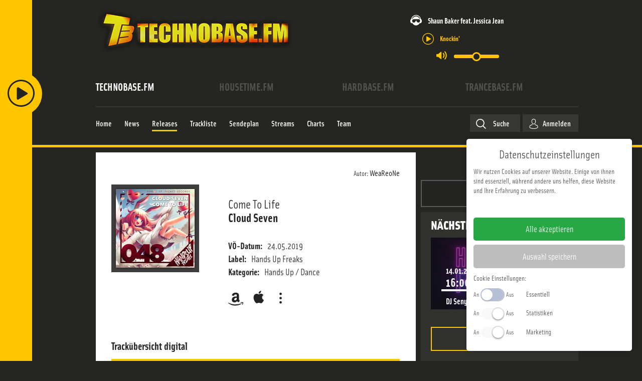

--- FILE ---
content_type: text/html; charset=utf-8
request_url: https://www.technobase.fm/releases/come-to-life-44470
body_size: 22927
content:

<!DOCTYPE html>
<html xmlns="http://www.w3.org/1999/xhtml" xml:lang="de-de"
      lang="de-de" prefix="og: http://ogp.me/ns#">
<head>
    <!-- Facebook Pixel Code -->
    <script>
        !function(f,b,e,v,n,t,s)
        {if(f.fbq)return;n=f.fbq=function(){n.callMethod?
            n.callMethod.apply(n,arguments):n.queue.push(arguments)};
            if(!f._fbq)f._fbq=n;n.push=n;n.loaded=!0;n.version='2.0';
            n.queue=[];t=b.createElement(e);t.async=!0;
            t.src=v;s=b.getElementsByTagName(e)[0];
            s.parentNode.insertBefore(t,s)}(window, document,'script',
            'https://connect.facebook.net/en_US/fbevents.js');
        fbq('init', '3811529062212660');
        fbq('track', 'PageView');
    </script>
    <noscript><img height="1" width="1" style="display:none"
                   src="https://www.facebook.com/tr?id=365199824573702&ev=PageView&noscript=1"
        /></noscript>
    <!-- End Facebook Pixel Code -->
    <!-- Google Analtics -->
    <script>
        (function(i,s,o,g,r,a,m){i['GoogleAnalyticsObject']=r;i[r]=i[r]||function(){
            (i[r].q=i[r].q||[]).push(arguments)},i[r].l=1*new Date();a=s.createElement(o),
            m=s.getElementsByTagName(o)[0];a.async=1;a.src=g;m.parentNode.insertBefore(a,m)
        })(window,document,'script','//www.google-analytics.com/analytics.js','ga');

        ga('create', 'UA-436690-24', 'auto');
        ga('send', 'pageview');
    </script>
    <!-- End Google Analytics -->
            <link rel="apple-touch-icon" sizes="180x180" href="/media/icons/tb/apple-touch-icon.png">
        <link rel="icon" type="image/png" sizes="32x32" href="/media/icons/tb/favicon-32x32.png">
        <link rel="icon" type="image/png" sizes="16x16" href="/media/icons/tb/favicon-16x16.png">
        <link rel="manifest" href="/media/icons/tb/site.webmanifest">
        <link rel="mask-icon" href="/media/icons/tb/safari-pinned-tab.svg" color="#5bbad5">
        <link rel="shortcut icon" href="/media/icons/tb/favicon.ico">
        <meta name="msapplication-TileColor" content="#da532c">
        <meta name="theme-color" content="#ffffff">
        <meta charset="utf-8" />
	<base href="https://www.technobase.fm/releases/come-to-life-44470" />
	<meta name="viewport" content="width=device-width, initial-scale=1" />
	<meta name="theme-color" content="#ffc600" />
	<title>Come To Life - TechnoBase.FM - We aRe oNe</title>
	<link href="/releases/come-to-life-44470" rel="canonical" />
	<link href="/templates/main/css/normalize.min.css?2025-07-02" rel="stylesheet" />
	<link href="/templates/main/css/zurb/foundation.css?2025-07-02" rel="stylesheet" />
	<link href="https://use.typekit.net/ddd8bfs.css?2025-07-02" rel="stylesheet" />
	<link href="/media/zcm/magnific-popup/css/magnific-popup.css?2025-07-02" rel="stylesheet" />
	<link href="/media/zwetschke/slick/css/slick.css?2025-07-02" rel="stylesheet" />
	<link href="/media/zwetschke/css/jquery.datetimepicker.min.css?2025-07-02" rel="stylesheet" />
	<link href="/media/zwetschke/css/dropzone.css?2025-07-02" rel="stylesheet" />
	<link href="/media/zwetschke/jquery-ui/css/jquery-ui.theme.css?2025-07-02" rel="stylesheet" />
	<link href="/media/com_finder/css/finder.css?2025-07-02" rel="stylesheet" />
	<link href="/templates/main/css/template.css?2025-07-02" rel="stylesheet" />
	<link href="/templates/main/css/media.css?2025-07-02" rel="stylesheet" />
	<script type="application/json" class="joomla-script-options new">{"csrf.token":"0a420b664ca10e5441b413df08d27724","system.paths":{"root":"","base":""},"system.keepalive":{"interval":3600000,"uri":"\/component\/ajax\/?format=json"},"streamplayer":{"stations":{"technobase.fm":{"name":"technobase.fm","streamUrl":"https:\/\/listen.technobase.fm\/tunein-mp3","default":true},"housetime.fm":{"name":"housetime.fm","streamUrl":"https:\/\/listen.housetime.fm\/tunein-mp3"},"hardbase.fm":{"name":"hardbase.fm","streamUrl":"https:\/\/listen.hardbase.fm\/tunein-mp3"},"trancebase.fm":{"name":"trancebase.fm","streamUrl":"https:\/\/listen.trancebase.fm\/tunein-mp3"}}}}</script>
	<script src="/media/zwetschke/requirejs/js/require.min.js" defer></script>
	<script src="/media/plg_zhtmloptimize/assets/js/require-config-2d1eb19321711b24bd72d2989e773c43.js" defer></script>
	<script>


  var _tbSetup = function(){
        window.tb = window.tb || {};
        window.tb.domain = {"active":{"domain":"www.technobase.fm","schema":"technobase.fm","color":"#ffc600","short":"tb","audimarkstationid":"TechnoBase.FM","logo":"<svg xmlns=\"http:\/\/www.w3.org\/2000\/svg\" viewBox=\"0 0 505.5 66.16\"><path fill=\"#fff\" fill-rule=\"evenodd\" d=\"M36 1.7v12.6h-9.8l.1 50.6H9.8V14.3H0V1.7h36M39.7 1.6h27.4l.1 12.7h-11v12h10.3v12H56.2v13.9h12.1v12.7H39.8l-.1-63.3M111.4 29.1H94.9c0-4.8.1-9.6 0-14.4-.2-.8 0-2.8-1.4-3.5a4.09 4.09 0 0 0-2.5-.1 2.37 2.37 0 0 0-1.7 2.1 33.21 33.21 0 0 0-.3 5.5c0 10.9-.1 21.8.1 32.7a6.56 6.56 0 0 0 .6 2.9c.8 1.3 2 1.3 3.3 1a2 2 0 0 0 1.4-1.3 5.26 5.26 0 0 0 .4-1.8c.3-4.2.1-8.5.2-12.7h16.4a79.36 79.36 0 0 1-.4 11.9q-.3 1.5-.6 2.7c-.2.8-.4 1.4-.6 2.1a12.58 12.58 0 0 1-2.5 4.1 19.09 19.09 0 0 1-8.7 5.1 29.54 29.54 0 0 1-12.9.1 8.71 8.71 0 0 1-1.9-.5 19.92 19.92 0 0 1-2.3-.8c-.4-.2-.9-.5-1.4-.7-.7-.5-1.4-.9-2-1.4a9.87 9.87 0 0 1-1.8-1.8 15.44 15.44 0 0 1-1.4-2.2c-.3-.6-.5-1.2-.8-1.9a33.66 33.66 0 0 1-.9-3.7 67.65 67.65 0 0 1-.7-10.1c.1-8.3-.1-16.6.1-24.9.2-2.5.4-5.3 1.5-7.5a14.14 14.14 0 0 1 4.4-5.7 16 16 0 0 1 5.3-2.8A23.87 23.87 0 0 1 92.1.3c4.4.1 8.9.5 13.9 4.3a11.06 11.06 0 0 1 2.5 2.9 12.6 12.6 0 0 1 1.3 2.6c.3.9.7 2.1 1 3.4.9 5.2.5 10.4.6 15.6M155.1 1.5v63.3h-16.4V38.2h-5l.1 26.6h-16.5V1.6l16.4-.1v22.7h5l-.1-22.7h16.5M198.4 1.5l.1 63.2H184L175.5 36v28.7h-13.8V1.5h13.7l9.3 28.5-.1-28.5h13.8M226.1 17.7a18.9 18.9 0 0 0-.5-5.7 1.69 1.69 0 0 0-1.5-1.1 2.35 2.35 0 0 0-2.5 1.1 11.24 11.24 0 0 0-.6 4c0 11.7-.1 23.4.1 35a10.19 10.19 0 0 0 .5 3.3 2.07 2.07 0 0 0 1.4 1 2.3 2.3 0 0 0 2.5-1c.5-.8.5-2.4.6-3.6.2-11 0-22 0-33m16.5 20.7a125.47 125.47 0 0 1-.5 13.7 11.54 11.54 0 0 1-.6 2.8 15.53 15.53 0 0 1-9.5 9.8c-.6.2-1.1.3-2 .6a30.35 30.35 0 0 1-6.3.7 18.29 18.29 0 0 1-3.3-.2 20.77 20.77 0 0 1-3-.5 21.62 21.62 0 0 1-3.6-1.2 17.48 17.48 0 0 1-4.6-3.2c-5.3-5.6-4.2-11.5-4.6-17.3 0-9.8-.4-19.7.4-29.6.2-1 .4-2 .6-2.8a16.6 16.6 0 0 1 4.8-7.1 16.22 16.22 0 0 1 4.8-2.6c.6-.2 1.1-.4 1.9-.6a24.89 24.89 0 0 1 6.4-.8c1.1 0 2.2.1 3.3.2a23.42 23.42 0 0 1 3 .5 20.29 20.29 0 0 1 3.5 1.2 14.68 14.68 0 0 1 4.6 3.3c5.3 5.5 4.3 11.4 4.7 17.2zM265.2 53.8a2.85 2.85 0 0 0 1.3 0 6.62 6.62 0 0 0 2.6-.7 3.75 3.75 0 0 0 1.4-3.1 88.27 88.27 0 0 0-.1-11.5 2.94 2.94 0 0 0-2.2-2.1 9 9 0 0 0-3-.3v17.7m0-27.5c1.2-.1 2.7.2 4-.6.8-.5.8-1.1 1-1.6a3.71 3.71 0 0 1 .2-.9 7.17 7.17 0 0 1 .1-1.3 23.55 23.55 0 0 1 .1-2.5c0-.9-.1-1.8-.1-2.4a7.45 7.45 0 0 0-.2-1.8 3.86 3.86 0 0 0-.9-2.1c-1.2-.9-1.7-.7-3-.9h-1.2zM248.7 1.4h19.1a45.5 45.5 0 0 1 5.2.4 17.24 17.24 0 0 1 4.2 1 11.27 11.27 0 0 1 5.6 3.9 13.08 13.08 0 0 1 2 3.9 9.83 9.83 0 0 1 .5 2.2c.1.4.2.9.3 1.4.1 1.2.2 2.6.2 4v2.3a12.48 12.48 0 0 1-.4 3.5 6.91 6.91 0 0 1-2.3 4.1 12.34 12.34 0 0 1-5.9 2.4 10.89 10.89 0 0 1 3.1.8 10.34 10.34 0 0 1 2.1 1.1 7.23 7.23 0 0 1 2.6 2.4c1.6 2.3 1.9 5.3 2 7.8 0 4.5.4 9-.5 13.6a11.66 11.66 0 0 1-1.1 3.3 7 7 0 0 1-2.9 3.2 6.42 6.42 0 0 1-2 .8 14.44 14.44 0 0 1-3.1.7 61.69 61.69 0 0 1-9.6.4l-19 .1zM312.6 42c-1-8.9-1.8-17.7-2.5-26.6-1.2 8.9-2.4 17.7-3.1 26.6h5.6m8.7-40.7l9.5 63.3H314l-.9-11.4h-5.9l-1 11.4h-17l8.3-63.2zM368.4 20.4h-15.3c-.1-2.5.2-5.1-.2-7.7-.1-1-1.2-2.1-2-2a2.87 2.87 0 0 0-2.7 1.3 4.87 4.87 0 0 0-.4 1.1 11.67 11.67 0 0 0-.2 3.8 7.84 7.84 0 0 0 .8 3.5c1.3 2 3.8 3.1 5.6 4.4 3.8 2.4 7.4 4.4 11.2 8a14.06 14.06 0 0 1 3.6 6.3c.2 1 .4 2.2.6 3.4a59.79 59.79 0 0 1 .4 7.7c-.3 3.8-.1 7.4-4.4 11.4a7.76 7.76 0 0 1-2.4 1.6 6.76 6.76 0 0 1-1.5.8c-.8.3-1.8.7-2.9 1a28.41 28.41 0 0 1-7.2.9 30.27 30.27 0 0 1-6.9-.9 28.32 28.32 0 0 1-2.7-.9 13.76 13.76 0 0 1-1.7-.8 15.73 15.73 0 0 1-1.9-1.2 11.14 11.14 0 0 1-3.5-4.1 22.81 22.81 0 0 1-2-8.9v-7.2H348c0 3.4-.1 6.8.1 10.3.1.7.4 2.5 1.6 2.8a3.29 3.29 0 0 0 3.5-.9 6.12 6.12 0 0 0 .9-3.5 13.72 13.72 0 0 0 0-2.9c-.1-.7-.2-1.3-.3-1.9a6.64 6.64 0 0 0-.9-2.7c-1.6-2.1-3.8-3.1-5.8-4.6-3.6-2.6-7.4-4.6-11-8.1a15 15 0 0 1-3.6-8.2 34.43 34.43 0 0 1-.3-6.6c.3-3.9.1-7.6 4.5-11.7a11.14 11.14 0 0 1 2.4-1.6c.4-.2.8-.4 1.5-.7a28.32 28.32 0 0 1 2.7-.9 30.46 30.46 0 0 1 6.9-.7 28.42 28.42 0 0 1 6.6.7c1 .2 1.9.5 2.6.7a19.5 19.5 0 0 1 2.8 1.2 10.87 10.87 0 0 1 4.7 5 17.2 17.2 0 0 1 .9 2.5c.8 3.4.5 6.9.6 10.3M374.9 1.3l27.4-.1v12.7h-11v12h10.3v12h-10.2v13.9h12l.1 12.7h-28.6V1.3\"\/><path fill=\"#fff\" d=\"M406.3 51.6h11.9v12.9h-11.9z\"\/><path fill=\"#fff\" fill-rule=\"evenodd\" d=\"M422.9 1.2h27.8v12.6h-11.4l.1 12h10.1v12.1h-10.1v26.5l-16.4.1-.1-63.3M505.5 1.1v63.3h-14.3l-.1-42.7-5.7 42.7h-10.2l-6.1-41.7.1 41.7h-14.4l-.1-63.2H476c1.6 9.8 2.8 19.6 4.3 29.5l3.8-29.6h21.4\"\/><\/svg>","station":{},"stationId":5,"urlFacebook":"https:\/\/de-de.facebook.com\/TechnoBaseFM\/","urlInstagram":"https:\/\/www.instagram.com\/technobase.fm\/","urlTwitter":"","domaintitle":"TechnoBase.FM - We aRe oNe","facebookPixelID":"3811529062212660","googleAnalytics":"UA-436690-24","bodyClass":"technobase-fm"}};
        window.tb.dsa = {"technobase.fm":{"domain":"www.technobase.fm","schema":"technobase.fm","color":"#ffc600","short":"tb","audimarkstationid":"TechnoBase.FM","logo":"<svg xmlns=\"http:\/\/www.w3.org\/2000\/svg\" viewBox=\"0 0 505.5 66.16\"><path fill=\"#fff\" fill-rule=\"evenodd\" d=\"M36 1.7v12.6h-9.8l.1 50.6H9.8V14.3H0V1.7h36M39.7 1.6h27.4l.1 12.7h-11v12h10.3v12H56.2v13.9h12.1v12.7H39.8l-.1-63.3M111.4 29.1H94.9c0-4.8.1-9.6 0-14.4-.2-.8 0-2.8-1.4-3.5a4.09 4.09 0 0 0-2.5-.1 2.37 2.37 0 0 0-1.7 2.1 33.21 33.21 0 0 0-.3 5.5c0 10.9-.1 21.8.1 32.7a6.56 6.56 0 0 0 .6 2.9c.8 1.3 2 1.3 3.3 1a2 2 0 0 0 1.4-1.3 5.26 5.26 0 0 0 .4-1.8c.3-4.2.1-8.5.2-12.7h16.4a79.36 79.36 0 0 1-.4 11.9q-.3 1.5-.6 2.7c-.2.8-.4 1.4-.6 2.1a12.58 12.58 0 0 1-2.5 4.1 19.09 19.09 0 0 1-8.7 5.1 29.54 29.54 0 0 1-12.9.1 8.71 8.71 0 0 1-1.9-.5 19.92 19.92 0 0 1-2.3-.8c-.4-.2-.9-.5-1.4-.7-.7-.5-1.4-.9-2-1.4a9.87 9.87 0 0 1-1.8-1.8 15.44 15.44 0 0 1-1.4-2.2c-.3-.6-.5-1.2-.8-1.9a33.66 33.66 0 0 1-.9-3.7 67.65 67.65 0 0 1-.7-10.1c.1-8.3-.1-16.6.1-24.9.2-2.5.4-5.3 1.5-7.5a14.14 14.14 0 0 1 4.4-5.7 16 16 0 0 1 5.3-2.8A23.87 23.87 0 0 1 92.1.3c4.4.1 8.9.5 13.9 4.3a11.06 11.06 0 0 1 2.5 2.9 12.6 12.6 0 0 1 1.3 2.6c.3.9.7 2.1 1 3.4.9 5.2.5 10.4.6 15.6M155.1 1.5v63.3h-16.4V38.2h-5l.1 26.6h-16.5V1.6l16.4-.1v22.7h5l-.1-22.7h16.5M198.4 1.5l.1 63.2H184L175.5 36v28.7h-13.8V1.5h13.7l9.3 28.5-.1-28.5h13.8M226.1 17.7a18.9 18.9 0 0 0-.5-5.7 1.69 1.69 0 0 0-1.5-1.1 2.35 2.35 0 0 0-2.5 1.1 11.24 11.24 0 0 0-.6 4c0 11.7-.1 23.4.1 35a10.19 10.19 0 0 0 .5 3.3 2.07 2.07 0 0 0 1.4 1 2.3 2.3 0 0 0 2.5-1c.5-.8.5-2.4.6-3.6.2-11 0-22 0-33m16.5 20.7a125.47 125.47 0 0 1-.5 13.7 11.54 11.54 0 0 1-.6 2.8 15.53 15.53 0 0 1-9.5 9.8c-.6.2-1.1.3-2 .6a30.35 30.35 0 0 1-6.3.7 18.29 18.29 0 0 1-3.3-.2 20.77 20.77 0 0 1-3-.5 21.62 21.62 0 0 1-3.6-1.2 17.48 17.48 0 0 1-4.6-3.2c-5.3-5.6-4.2-11.5-4.6-17.3 0-9.8-.4-19.7.4-29.6.2-1 .4-2 .6-2.8a16.6 16.6 0 0 1 4.8-7.1 16.22 16.22 0 0 1 4.8-2.6c.6-.2 1.1-.4 1.9-.6a24.89 24.89 0 0 1 6.4-.8c1.1 0 2.2.1 3.3.2a23.42 23.42 0 0 1 3 .5 20.29 20.29 0 0 1 3.5 1.2 14.68 14.68 0 0 1 4.6 3.3c5.3 5.5 4.3 11.4 4.7 17.2zM265.2 53.8a2.85 2.85 0 0 0 1.3 0 6.62 6.62 0 0 0 2.6-.7 3.75 3.75 0 0 0 1.4-3.1 88.27 88.27 0 0 0-.1-11.5 2.94 2.94 0 0 0-2.2-2.1 9 9 0 0 0-3-.3v17.7m0-27.5c1.2-.1 2.7.2 4-.6.8-.5.8-1.1 1-1.6a3.71 3.71 0 0 1 .2-.9 7.17 7.17 0 0 1 .1-1.3 23.55 23.55 0 0 1 .1-2.5c0-.9-.1-1.8-.1-2.4a7.45 7.45 0 0 0-.2-1.8 3.86 3.86 0 0 0-.9-2.1c-1.2-.9-1.7-.7-3-.9h-1.2zM248.7 1.4h19.1a45.5 45.5 0 0 1 5.2.4 17.24 17.24 0 0 1 4.2 1 11.27 11.27 0 0 1 5.6 3.9 13.08 13.08 0 0 1 2 3.9 9.83 9.83 0 0 1 .5 2.2c.1.4.2.9.3 1.4.1 1.2.2 2.6.2 4v2.3a12.48 12.48 0 0 1-.4 3.5 6.91 6.91 0 0 1-2.3 4.1 12.34 12.34 0 0 1-5.9 2.4 10.89 10.89 0 0 1 3.1.8 10.34 10.34 0 0 1 2.1 1.1 7.23 7.23 0 0 1 2.6 2.4c1.6 2.3 1.9 5.3 2 7.8 0 4.5.4 9-.5 13.6a11.66 11.66 0 0 1-1.1 3.3 7 7 0 0 1-2.9 3.2 6.42 6.42 0 0 1-2 .8 14.44 14.44 0 0 1-3.1.7 61.69 61.69 0 0 1-9.6.4l-19 .1zM312.6 42c-1-8.9-1.8-17.7-2.5-26.6-1.2 8.9-2.4 17.7-3.1 26.6h5.6m8.7-40.7l9.5 63.3H314l-.9-11.4h-5.9l-1 11.4h-17l8.3-63.2zM368.4 20.4h-15.3c-.1-2.5.2-5.1-.2-7.7-.1-1-1.2-2.1-2-2a2.87 2.87 0 0 0-2.7 1.3 4.87 4.87 0 0 0-.4 1.1 11.67 11.67 0 0 0-.2 3.8 7.84 7.84 0 0 0 .8 3.5c1.3 2 3.8 3.1 5.6 4.4 3.8 2.4 7.4 4.4 11.2 8a14.06 14.06 0 0 1 3.6 6.3c.2 1 .4 2.2.6 3.4a59.79 59.79 0 0 1 .4 7.7c-.3 3.8-.1 7.4-4.4 11.4a7.76 7.76 0 0 1-2.4 1.6 6.76 6.76 0 0 1-1.5.8c-.8.3-1.8.7-2.9 1a28.41 28.41 0 0 1-7.2.9 30.27 30.27 0 0 1-6.9-.9 28.32 28.32 0 0 1-2.7-.9 13.76 13.76 0 0 1-1.7-.8 15.73 15.73 0 0 1-1.9-1.2 11.14 11.14 0 0 1-3.5-4.1 22.81 22.81 0 0 1-2-8.9v-7.2H348c0 3.4-.1 6.8.1 10.3.1.7.4 2.5 1.6 2.8a3.29 3.29 0 0 0 3.5-.9 6.12 6.12 0 0 0 .9-3.5 13.72 13.72 0 0 0 0-2.9c-.1-.7-.2-1.3-.3-1.9a6.64 6.64 0 0 0-.9-2.7c-1.6-2.1-3.8-3.1-5.8-4.6-3.6-2.6-7.4-4.6-11-8.1a15 15 0 0 1-3.6-8.2 34.43 34.43 0 0 1-.3-6.6c.3-3.9.1-7.6 4.5-11.7a11.14 11.14 0 0 1 2.4-1.6c.4-.2.8-.4 1.5-.7a28.32 28.32 0 0 1 2.7-.9 30.46 30.46 0 0 1 6.9-.7 28.42 28.42 0 0 1 6.6.7c1 .2 1.9.5 2.6.7a19.5 19.5 0 0 1 2.8 1.2 10.87 10.87 0 0 1 4.7 5 17.2 17.2 0 0 1 .9 2.5c.8 3.4.5 6.9.6 10.3M374.9 1.3l27.4-.1v12.7h-11v12h10.3v12h-10.2v13.9h12l.1 12.7h-28.6V1.3\"\/><path fill=\"#fff\" d=\"M406.3 51.6h11.9v12.9h-11.9z\"\/><path fill=\"#fff\" fill-rule=\"evenodd\" d=\"M422.9 1.2h27.8v12.6h-11.4l.1 12h10.1v12.1h-10.1v26.5l-16.4.1-.1-63.3M505.5 1.1v63.3h-14.3l-.1-42.7-5.7 42.7h-10.2l-6.1-41.7.1 41.7h-14.4l-.1-63.2H476c1.6 9.8 2.8 19.6 4.3 29.5l3.8-29.6h21.4\"\/><\/svg>","station":{},"stationId":5,"urlFacebook":"https:\/\/de-de.facebook.com\/TechnoBaseFM\/","urlInstagram":"https:\/\/www.instagram.com\/technobase.fm\/","urlTwitter":"","domaintitle":"TechnoBase.FM - We aRe oNe","facebookPixelID":"3811529062212660","googleAnalytics":"UA-436690-24","bodyClass":"technobase-fm"},"housetime.fm":{"domain":"www.housetime.fm","schema":"housetime.fm","color":"#ec19cc","short":"ht","audimarkstationid":"HouseTime.FM","logo":"<svg xmlns=\"http:\/\/www.w3.org\/2000\/svg\" viewBox=\"0 0 3394.3 606\"><path d=\"M339.5 87.3a196.75 196.75 0 0 1 12.6-15.4c4.9-5.4 10.3-10.7 15.9-15.8a220 220 0 0 1 17.7-14.2 213.35 213.35 0 0 1 19-12.4c6.6-3.7 13.4-7.2 20.3-10.3s14.1-5.8 21.3-8.2a221.82 221.82 0 0 1 67.1-11 224.61 224.61 0 0 1 45.2 4.3 208 208 0 0 1 22 5.5q10.8 3.45 21.3 7.8c7 3 13.8 6.3 20.5 10s13.1 7.7 19.4 12.1A196.74 196.74 0 0 1 660.2 54a203.15 203.15 0 0 1 16.3 15.8c5 5.5 9.6 11.1 13.2 15.8a153.18 153.18 0 0 1 9 13c2.9 4.5 6.1 9.7 9.7 16.4s7.7 14.8 10.6 20.8 4.5 10.1 5.7 13a52.12 52.12 0 0 1 2.1 6.7 33.48 33.48 0 0 1 .8 5.1c-2.6-3.3-5.2-6.6-8.1-10s-6.1-6.9-10-11-8.5-8.8-14.9-14.9-14.4-13.4-21.2-19.2-12.2-10-17.1-13.6a178.3 178.3 0 0 0-15-10.2c-5.6-3.4-12.6-7.4-19.9-11a223.73 223.73 0 0 0-23-9.8 242.75 242.75 0 0 0-49.2-12.3 247.67 247.67 0 0 0-74.9 1c-8.2 1.4-16.4 3.2-24.5 5.4a236.83 236.83 0 0 0-23.8 7.9 224.43 224.43 0 0 0-23 10.3A219.3 219.3 0 0 0 381.1 86c-7.2 4.7-14.3 9.8-21.2 15.3s-13.6 11.5-20.2 17.9-13 13.3-19.1 20.4-11.8 14.5-17.3 22.1c.5-2.2 1.1-4.4 1.8-6.7s1.5-4.7 2.7-8 2.9-7.4 5.6-13.2 6.2-13.5 9.3-19.6 5.9-10.7 8.5-14.7a139.65 139.65 0 0 1 8.3-12.2z\" fill=\"#fff\"\/><path d=\"M388.5 105.6c5.6-4 12.1-8.3 18.5-12.1a210.67 210.67 0 0 1 19.3-10.1 188.15 188.15 0 0 1 19.2-7.8 214.46 214.46 0 0 1 20.6-6 207.44 207.44 0 0 1 65.7-4.8 195.26 195.26 0 0 1 21.7 3A208.89 208.89 0 0 1 593.8 80c6.4 2.7 13 5.7 19.7 9.3s13.4 7.6 19.4 11.5 11.3 7.8 16.6 11.9 10.6 8.5 15.3 12.8a165.88 165.88 0 0 1 12.6 12.5c7.1 7.8 11.9 14.5 15.1 21.2a63 63 0 0 1 3.9 10.2c-1.7-1-3.4-2.1-4.9-3.1s-2.8-2-4.1-3-2.6-1.9-4.9-3.7-5.6-4.2-8.4-6.2-5.2-3.7-7.9-5.4-5.5-3.6-12.2-7.5-17.2-9.9-26-14.5-15.9-7.6-22.2-10.2a199.35 199.35 0 0 0-19-6.9c-7.1-2.2-15.9-4.5-25.2-6.4a255.8 255.8 0 0 0-59.9-4.1 265.46 265.46 0 0 0-29.9 3.2 260.46 260.46 0 0 0-28.4 6.4c-9.2 2.7-18 5.8-24.9 8.6s-11.8 5-17.4 7.8-12 6.1-20.3 11-18.4 11.4-25.6 16.2-11.3 7.8-14.2 9.9-4.4 3.5-5.8 4.7-2.4 2.4-3.4 3.6a37.47 37.47 0 0 1 2.3-7.9 46.08 46.08 0 0 1 4.3-8.1 113.86 113.86 0 0 1 8-10.4c3.4-3.9 7.7-8.4 12.3-12.9s9.6-8.9 14.5-13.1 9.7-7.8 15.3-11.8z\" fill=\"#fff\"\/><path d=\"M386.5 158.5c6.6-4.4 16-10.5 24-15.1s14.4-7.9 20.2-10.6a175.06 175.06 0 0 1 17.4-7.1 219.35 219.35 0 0 1 23.5-6.7 191.49 191.49 0 0 1 26.6-4 214.71 214.71 0 0 1 27.8-.4 208.6 208.6 0 0 1 27.5 3.3 195.61 195.61 0 0 1 26.1 6.8 203.5 203.5 0 0 1 22.6 9.1 154.71 154.71 0 0 1 16.3 8.7c5.3 3.2 11.3 7 18.5 12.2s15.7 11.9 21.7 16.9 9.4 8.2 11.7 10.5a45.54 45.54 0 0 1 4.5 5.3 22.69 22.69 0 0 1 2 4.2 111.21 111.21 0 0 0-12.3-7.4 175.85 175.85 0 0 0-16.4-7.8c-7.1-3-16.4-6.6-31-11.4s-34.5-10.8-50.1-14.5a244.79 244.79 0 0 0-36.3-6 234.11 234.11 0 0 0-25.7-.9 243.37 243.37 0 0 0-24.3 2.2 212.71 212.71 0 0 0-33.5 7.6c-14.8 4.4-34.2 11.5-48.5 16.9s-23.3 9.4-29.3 12-9.1 4.1-11.8 5.4-4.9 2.5-7.2 3.7c.5-1 1-2.1 1.6-3.1s1.4-2.1 2.4-3.3 2.3-2.7 4-4.5 3.9-3.7 6.3-5.8 5-4.2 8.2-6.7 6.9-5.1 13.5-9.5zM3069.3 183.4a60.08 60.08 0 0 1 4.5-8.7 41.7 41.7 0 0 1 2.8-3.8 17.88 17.88 0 0 1 2.9-2.7 11.71 11.71 0 0 1 3.3-2.1 30.66 30.66 0 0 1 5.1-1.6 25.74 25.74 0 0 1 12.3 1.6 36.38 36.38 0 0 1 6.3 3 18.07 18.07 0 0 1 3.3 2.9 28.2 28.2 0 0 1 2.6 3.4c.4.6.9 1.3 1.6 2.5s1.8 2.9 2.7 4.5 1.6 2.8 2.4 4.1 1.5 2.7 2.1 3.7.9 1.5 1.3 2.3.9 1.7 1.3 2.5c.7 1.4 1 2.1 1.4 3l103.3 234.9 107-246.6a27.26 27.26 0 0 1 3.6-6.3 59.93 59.93 0 0 1 6-6.4 30.65 30.65 0 0 1 6.3-4.3 49.75 49.75 0 0 1 5.5-2.3 33.26 33.26 0 0 1 4.7-1 19.88 19.88 0 0 1 13.8 3.2 27.14 27.14 0 0 1 5.9 5.2 39.79 39.79 0 0 1 3.5 4.4 55.23 55.23 0 0 1 3.3 5.4 49.7 49.7 0 0 1 2.5 5.4 34.37 34.37 0 0 1 2.6 11.5 18.46 18.46 0 0 1 .2 2.9c0 1.5.1 3.4.1 4.6v6.6l.8 377.5-27.3-.3-2.4-393.4-136.7 302.2c-4.1-8.5-8.2-17-11.9-25s-7.3-15.7-11.7-25.2-9.5-21-15.4-34-12.5-27.7-29.2-65.1-43.4-97.4-70.1-157.4l-1 398.3-23.3-.4-.1-198.4V232.14c.1-11.1.2-15.1.3-18.3s.1-5.5.3-8.5.4-6.6.7-9.5.6-5 1-6.9a39.41 39.41 0 0 1 1.8-5.5zM730.5 469c-.9-3.9-1.4-6-1.7-7.6a62.49 62.49 0 0 1-1-7.5c-.2-24.6-.3-49.1-.5-96.5s-.3-117.7-.5-188.1l36.7-.2 1.1 269.6c.1 1.5.2 3.1.4 4.8a52 52 0 0 0 1.3 7c.8 3.2 2.2 7.6 3.5 11.6s2.6 7.5 4 11 2.9 6.8 4.3 9.9 2.9 5.9 4.4 8.7 3.3 5.8 5 8.5 3.6 5.3 5.5 7.8 3.9 4.8 6 7 4.2 4.4 6.4 6.4 4.5 4 6.9 5.9 4.9 3.6 7.5 5.4a124.45 124.45 0 0 0 24.5 12.2 116 116 0 0 0 63.8 4.2 112.75 112.75 0 0 0 26.1-9.1c2.8-1.3 5.5-2.8 8.2-4.3s5.2-3.2 7.7-5 4.8-3.5 7.1-5.4a107.35 107.35 0 0 0 13.4-12.9 99.19 99.19 0 0 0 11.1-14.9 63.14 63.14 0 0 0 4.2-7.6 149.91 149.91 0 0 0 7.8-19.3 137.06 137.06 0 0 0 4.7-18.6 113.77 113.77 0 0 0 1.9-16.8l.9-265.9 39.5-.3-1.3 277a108.83 108.83 0 0 1-.6 11.4c-.4 3.7-.9 7.5-1.7 11.4a121.36 121.36 0 0 1-3.1 12.2c-1.2 4.2-2.6 8.5-4.3 12.9s-3.5 8.8-5.5 13-3.9 8.1-6.1 11.9a121.6 121.6 0 0 1-6.8 11.1 126.8 126.8 0 0 1-7.7 10.4c-2.7 3.4-5.6 6.7-8.6 9.8s-6.1 6.1-9.3 8.9-6.5 5.5-9.9 8-6.8 4.9-10.4 7.1a158.14 158.14 0 0 1-34.4 16 155.22 155.22 0 0 1-88.4 2.1c-4.1-1.1-8.2-2.4-12.2-3.9s-7.9-3-11.8-4.8-7.7-3.7-11.4-5.8-7.3-4.3-10.8-6.7-6.9-4.9-10.2-7.5-6.4-5.4-9.4-8.3-6-5.9-8.9-9.1-5.6-6.5-8.3-10.1a148 148 0 0 1-13.9-22.2c-1.8-3.7-3.5-7.5-4.8-10.6s-2.2-5.7-3.2-8.8-2.2-6.6-3.5-11.2-2.8-10.3-3.7-14.2zM0 592.61v-423.3l38.3-.2.9 423.69-39.2-.19zM58.9 365.61l.3-196.3L99 169l-.8 151.31 95.8-.1v-150.6l39.3-.61.6 196.21-175 .4zM254.5 591.71l-1.1-422.4 39.1-.31.6 424.61-38.6-1.9z\" fill=\"#fff\"\/><path d=\"M788.6 442.14c-.6-3.5-.9-5.2-1.1-6.6-.3-2.6-.5-4.2-.6-6.3-.1-22.4-.3-44.8-.4-88.2s-.4-107.5-.5-171.7h40.7l-.2 259c0 .7.1 1.5.1 2.3a32.26 32.26 0 0 0 .6 3.6c.4 1.8 1.1 4.5 1.7 6.8s1.2 4.2 1.8 6a73.38 73.38 0 0 0 5.1 12 58.06 58.06 0 0 0 5 7.1 69.25 69.25 0 0 0 11.8 10.7 57 57 0 0 0 12.6 6.7 50.5 50.5 0 0 0 13.3 3.1 53.3 53.3 0 0 0 14.7-.8 76 76 0 0 0 16.2-5.2 56.74 56.74 0 0 0 16.5-12.7 54.48 54.48 0 0 0 7.3-10.4c.6-1.3 1.2-2.5 1.6-3.5s.7-1.8 1.1-2.7.7-1.9 1.2-3.6 1.2-3.9 1.8-5.6.9-3.2 1.1-3.9a6.8 6.8 0 0 1 .4-1.3 9 9 0 0 1 .3-1.2 26.3 26.3 0 0 0 1-3.6 20.42 20.42 0 0 0 .7-4.9l.7-257.9 36.7-.3.4 252.2c0 3-.1 6.1-.4 9.5s-.8 7.2-1.6 11.7-2 9.9-3.1 14.4-2.4 8.3-3.6 11.8a108.24 108.24 0 0 1-8.6 17.6 82.89 82.89 0 0 1-5.5 7.7 87.24 87.24 0 0 1-6.5 7.3 95.07 95.07 0 0 1-7.4 6.7 96.17 96.17 0 0 1-25.4 15 97.46 97.46 0 0 1-38.9 6.5 93.85 93.85 0 0 1-28.8-5.7c-3.1-1.1-6.1-2.4-9.1-3.8a96.34 96.34 0 0 1-23.6-16.5 92.43 92.43 0 0 1-13.8-16.1 60.89 60.89 0 0 1-4.9-8.4 85.22 85.22 0 0 1-3.5-8c-.9-2.4-1.5-4.3-2.2-6.6s-1.4-5.2-2.3-9.3-1.8-9.44-2.4-12.9zM1147.5 170.3c1.4-.3 2.4-.4 3.4-.6a25.06 25.06 0 0 1 3-.2c1.2-.1 2.6-.1 3.6-.1h5.2c1.5.1 3.8.1 5.3.1s2.1.1 2.7.1h2.7l141.2-.8.1 45.4-132.1-.7c-5.2 0-10.5.1-14.3.2a89.86 89.86 0 0 0-13.5 1.4c-2 .4-4.3.9-6.6 1.5s-4.5 1.3-6.9 2.2-4.8 2-7.1 3.1-4.3 2.2-6.3 3.4-3.9 2.4-5.7 3.7-3.5 2.6-5.2 4-3.3 2.9-4.9 4.5-3.1 3.2-4.5 4.9-2.9 3.6-4.2 5.4a81.91 81.91 0 0 0-9.4 17.5 80.28 80.28 0 0 0-3.7 46.6 82.47 82.47 0 0 0 9.9 25 85.57 85.57 0 0 0 12.4 15.6 81 81 0 0 0 16.2 12.2c1.9 1.1 3.8 2 5.7 2.9s4 1.7 6.2 2.5a69.51 69.51 0 0 0 6.9 2.1c2.4.7 4.9 1.2 6.8 1.6s3.4.6 5 .8 3.5.5 5.9.7 5.5.5 7.9.6c4.9.3 6.7.3 9.5.3h8.6c1.8-.1 2.6 0 3.8 0a92.16 92.16 0 0 1 11.7.9c4 .6 8.1 1.5 11.7 2.4s6.5 2 9 2.9a58.16 58.16 0 0 1 11.7 5.9c1.9 1.1 3.8 2.5 5.6 3.8s3.4 2.8 5 4.3a81.68 81.68 0 0 1 8.6 9.3 75 75 0 0 1 9.6 16.4 71.33 71.33 0 0 1 5.3 18.3 75.9 75.9 0 0 1-4.3 38.8 74.76 74.76 0 0 1-9.2 17c-1.3 1.7-2.6 3.4-4 5s-2.9 3.2-4.4 4.7a72.31 72.31 0 0 1-9.9 8 51.48 51.48 0 0 1-5.6 3.3 49.43 49.43 0 0 1-6.1 3 70.66 70.66 0 0 1-6.9 2.7 107.07 107.07 0 0 1-15.3 3.9c-2.5.5-4.9.9-7.5 1.2s-5.6.5-8.9.7-7 .2-10.6.2l-122.3-.7-.7-44.8c35.6 0 71.2-.1 95.2-.1h43.9c7.4 0 9.7-.1 11.4-.2a26.65 26.65 0 0 0 6.3-1 31.85 31.85 0 0 0 3.1-.9c1.1-.4 2.5-1 4.1-1.7s3.6-1.7 5.3-2.6a43.42 43.42 0 0 0 4-2.3 22.12 22.12 0 0 0 2.6-1.9 14.24 14.24 0 0 0 4.6-5.6 18.61 18.61 0 0 0 1-2.5 29 29 0 0 0 .8-5.6 43.47 43.47 0 0 0-1.9-15.1 31 31 0 0 0-6.6-11.5 26.67 26.67 0 0 0-4.9-4.1 17.15 17.15 0 0 0-4.1-2.2 33.51 33.51 0 0 0-7.6-2.1 79.22 79.22 0 0 0-13-1.3 17.72 17.72 0 0 0-2.4-.1c-.9 0-1.9-.1-3.8-.1s-4.7-.1-7.4-.1a136 136 0 0 1-16.7-1 159.87 159.87 0 0 1-16.6-2.7c-5.2-1.1-9.6-2.3-13.3-3.4s-6.7-2-9.4-3-5.3-2-7.6-2.9a107.39 107.39 0 0 1-19.2-10.2c-2.1-1.4-4.2-2.9-6.3-4.4s-4-3.2-5.9-4.8a143.83 143.83 0 0 1-10.6-10.2 122.5 122.5 0 0 1-13.7-18 138.37 138.37 0 0 1-17.5-43.2 113.89 113.89 0 0 1-1.1-43.5 139.7 139.7 0 0 1 14.7-43 126.63 126.63 0 0 1 22.9-29.8 85.73 85.73 0 0 1 6.5-5.8c2.8-2.3 6.5-5.2 10.7-8a123.57 123.57 0 0 1 27-13.9 86.36 86.36 0 0 1 10.2-3.2c1.8-.4 3.7-.8 5.2-1.1zM1345.6 592.61l-.1-423.4 506.4-.4-.8 45.5-464.7-.81.8 334.81h153.2l-.3 43.9-194.5.4zM1873.7 592.5l-.5-423.3 37.9-.4v397.4c25.2-28 50.4-55.9 91-100.8s96.5-106.9 134.5-149 58.4-64.6 70.2-77.7 15.2-16.7 18-19.7 5.1-5.5 8.2-8.8 7.2-7.7 10.7-11.3 6.4-6.5 8.8-8.8 4.2-4.2 5.9-5.7 3.3-3 4.7-4.1a35.41 35.41 0 0 1 6.8-4.9l3.5-1.6c1.2-.5 2.7-1.2 3.6-1.6s1.6-.8 2.1-1.1a25.33 25.33 0 0 1 4.7-2 26.49 26.49 0 0 1 6.3-1.5 57.61 57.61 0 0 1 16.1-.3c1.7.2 3.3.4 4.8.7s2.8.5 4 .8 2.2.6 3.2.9a20.46 20.46 0 0 1 9.3 5.6 32.1 32.1 0 0 1 4.4 5.5 48.32 48.32 0 0 1 3.6 6.7 47.6 47.6 0 0 1 3 8.3 37 37 0 0 1 .9 4.8c.3 1.7.5 3.6.7 5.2s.2 2.8.3 4.5.1 3.6.2 7.4.1 9.3.2 13.5v53.94c8.3-10.1 16.7-20.1 25.2-30.1s17-20 24.3-28.5 13.3-15.3 18.5-21.1 9.6-10.6 12.9-14.2 5.6-5.7 7.6-7.6 3.8-3.3 5.4-4.5a50.34 50.34 0 0 1 12.4-7.1 68 68 0 0 1 13.9-4.1c1.6-.3 3.1-.5 4.4-.7a36.1 36.1 0 0 1 17.3 2c2.5 1.1 5 2.2 6.7 3s2.4 1.2 3.5 1.8 2.5 1.5 3.9 2.4a15.45 15.45 0 0 1 2.4 1.9 30.79 30.79 0 0 1 5.3 6.2c.5.9 1.1 1.8 1.6 2.9a40.44 40.44 0 0 1 3.8 11.1c.2 1.2.4 2.4.5 3.4s.1 1.8.1 2.7a38.93 38.93 0 0 1 .1 3.9c-.1 2-.1 4.9-.2 6.9s-.1 3.2-.1 4.2c-.1 1.8-.1 2.9-.1 4.3l.9 368.2-37.7.5-.9-391-168.3 181.3.1-159.4a14.49 14.49 0 0 0-.7-3.5 26.7 26.7 0 0 0-1.2-2.4c-.6-.9-1.2-1.9-1.7-2.5a9 9 0 0 0-2.5-2.4 4.79 4.79 0 0 0-2.6-.9 6.43 6.43 0 0 0-1.6.2 26.72 26.72 0 0 0-3.6.9 12.18 12.18 0 0 0-3.2 1.1 29.92 29.92 0 0 0-8 6.5L1946.4 592.3l-72.7.2zM2529.8 592l.2-422.79 190.9-.1-.2 45.7-151.1.6v332.9h153.1l-.6 43.8-192.3-.11zM2844.8 592.5l.2-422.79 192.2-.5.1 50.29-153.6-.5-.1 373.21-38.8.29z\" fill=\"#fff\"\/><path d=\"M1187.4 233.7l127.6.4-.3 45.1-128.9-.1c-2.8-.1-5.7-.3-7.9-.4s-4-.1-5.3-.2a22.79 22.79 0 0 0-3.1.2 13.6 13.6 0 0 0-6.1 1.9 19.46 19.46 0 0 0-5.9 6.5c-1.8 3.8-1.6 7.1-.2 10.8a26.45 26.45 0 0 0 2.9 5.1l1 1c.4.3.9.6 1.5 1s1.4.7 2.3 1.1 2.1.7 3.4 1 2.9.5 4.5.7c2.3.3 4.5.6 6.2.8 3.4.4 4.4.6 6.5.8l3.6.3c1.3.2 2.5.3 3.6.4s1.8.1 3 .2 2.7.1 3.9.2c2.3.2 3.5.4 5.4.7 6.5 1 13.1 2.3 18.9 3.7s11 3 15.3 4.4 7.7 2.7 10.5 3.8a143 143 0 0 1 14.1 6.8 134.8 134.8 0 0 1 35 28c1.7 1.9 3.3 3.8 4.9 5.8a153.78 153.78 0 0 1 22.5 39.2 131 131 0 0 1 8.9 43.2 156 156 0 0 1-5.8 47.1 142 142 0 0 1-29.2 53c-1.7 1.9-3.5 3.8-5.2 5.7-3.7 3.7-7.5 7.1-11.3 10.3-1.9 1.6-3.9 3.2-6.8 5.3s-6.6 4.6-10.7 7-8.8 4.9-13.5 7.1-9.6 4.1-13.4 5.4a65.43 65.43 0 0 1-8.7 2.7 61.59 61.59 0 0 1-6.1 1.3 38.13 38.13 0 0 1-5.4.7 29.66 29.66 0 0 1-4.2.3c-1.4.1-3.2.2-6.1.2s-7.2 0-9.9-.1h-5c-1.9-.1-3.1-.1-4.5-.1l-130.6.2-.1-42.4 115.3-.2c8.6-.1 17.2-.2 23-.3s8.9-.3 11.3-.5 4.3-.3 6.7-.6a69.6 69.6 0 0 0 7.6-1.1 45.06 45.06 0 0 0 6.8-1.7 92.5 92.5 0 0 0 13.6-5.8 116.13 116.13 0 0 0 17.9-11.6c1.9-1.5 3.7-3.1 5.4-4.7a101.79 101.79 0 0 0 14-16.2c1.3-2 2.5-3.9 3.7-5.9a100.25 100.25 0 0 0 10.4-26.06 86.45 86.45 0 0 0 2.3-26.8 101.34 101.34 0 0 0-5.7-27.5 94 94 0 0 0-22.4-34.8 90.35 90.35 0 0 0-22.1-16.2c-2-1.1-4.1-2-6.2-2.9s-4.5-1.8-7-2.6a111.47 111.47 0 0 0-16.1-4.2c-2.8-.6-5.5-1-7.7-1.3s-3.8-.4-5.7-.6-4.2-.3-7-.4-6.4-.2-9.2-.3h-8.8c-.7 0-1.3-.1-2.9-.2s-3.9-.4-6-.6a86.38 86.38 0 0 1-9.2-1.7 52.68 52.68 0 0 1-9.8-3.5 59.66 59.66 0 0 1-17.7-12.4 64.26 64.26 0 0 1-9.6-12.4 59.21 59.21 0 0 1-6.1-14.6 68.29 68.29 0 0 1-2.2-17 61 61 0 0 1 1.2-11.3 67.94 67.94 0 0 1 2.9-10.3 60.85 60.85 0 0 1 7.6-13.9 44.65 44.65 0 0 1 3.3-4.3c1.2-1.3 2.5-2.7 3.8-3.9a61.51 61.51 0 0 1 12.2-9.3 59.66 59.66 0 0 1 14.6-6 71.1 71.1 0 0 1 17.5-2.1zM1408.3 365.5V233.31l267.9-.6.2 359.9-39.4.1.3-313.21-191.7-1V323h77.7l.6 42.21-115.6.29zM1698 592.5l.4-359.19 153.2-.1.1 359.1-39.6.19V280.41l-74.2-.2-.5 312.7-39.4-.41zM2590.6 365.31l.1-132 129.6.3-.3 45.1-91.3.6-.4 41.6 77.9-.1.5 44.19-116.1.31zM2905.2 371.21v-132.3l131.1.09.1 44.31-90.6-.1-.2 44 77-.21-.3 44.41-117.1-.2zM3102.1 255l126.1 282.7 123.6-281.3 2 336.4-24.8-.1-1.1-214.4-78.3 183.1-1.2 2.74a108.06 108.06 0 0 1-5.9 10.3c-.7 1.1-1.4 2.1-2.1 3.1s-1.3 1.9-2.2 3a28.78 28.78 0 0 1-2.8 3.3 26.94 26.94 0 0 1-2.4 2.4c-2.6 2.1-5.1 2.7-7.3 2.3a10.7 10.7 0 0 1-6.5-3.9 14.17 14.17 0 0 1-1.1-1.6 19.11 19.11 0 0 1-1.4-2.1c-.5-.9-1.1-1.8-1.8-3.1s-1.5-2.8-2.8-5.4-3-6-4.3-8.7-2.2-4.7-3-6.4-1.4-3.2-2-4.6l-76.3-179.5-.3 219.3-25.7.1zM2280.7 257l-.6 335.21-38.3.1.7-229.2-204 229.6-55.9.2L2280.7 257zM2450.5 261.91l-.1 330.7-37.6-.11.3-228.79-72.4 74.79-.5 153.61-38.6.39.8-171.59 148.1-159zM60.4 592.91l-.2-201.2 172.5.7 1.2 201.2-38.4-1.3.3-154.1-96.9-.1 1.2 154.1-39.7.7z\" fill=\"#fff\"\/><path fill=\"#fff\" d=\"M1407.9 391.31l116.5-.7-.5 45.7-78.4.9.4 47.2 93.5-.2.3 42.7-131.2.4-.7-136h.1zM2590.2 528.71l.5-137.9 116.7.1.1 45.7-78.9-.5.1 48.2 91.6-.7.2 44.6-130.3.5zM2905.4 592.5l-.2-197.19 116.7.19-.3 46.61-76.4-.11-.4 150.71-39.4-.21zM2756 592.5l-.2-51.29 53.6.2 1 51.09H2756z\"\/><path d=\"M511.4 569.2h.2a150.5 150.5 0 0 1-25-2 177.34 177.34 0 0 1-23.3-5.5 142.85 142.85 0 0 1-18.1-7 168.94 168.94 0 0 1-16.3-8.6 142.08 142.08 0 0 1-15.3-10.4 162.2 162.2 0 0 1-14.3-12 194.69 194.69 0 0 1-24.5-28.7c-3.6-5.3-6.9-10.7-10-16.3s-5.8-11.4-8.3-17.4a187.62 187.62 0 0 1-6.6-18.2 192.9 192.9 0 0 1-7.6-38.2 179 179 0 0 1-1-19.2 197.08 197.08 0 0 1 3.3-36.1c1.1-5.9 2.4-11.7 4-17.4s3.5-11.5 5.6-17 4.5-11 7.1-16.3 5.5-10.5 8.6-15.4 6.4-9.9 9.9-14.5 7.3-9.1 11.2-13.4 8-8.3 12.3-12.1a169.71 169.71 0 0 1 13.4-10.7 145.64 145.64 0 0 1 14.3-9.3 165.57 165.57 0 0 1 15.1-7.8 158.75 158.75 0 0 1 48.3-13.1 154.34 154.34 0 0 1 16.7-.9c3.4-.1 6.9.1 10.3.3s6.8.5 9.9.9 5.6.8 8.2 1.2 5.3 1 9.5 2 9.9 2.7 15.6 4.7a172.62 172.62 0 0 1 16.7 6.9 178.26 178.26 0 0 1 15.9 8.9 167.1 167.1 0 0 1 14.9 10.54 178.37 178.37 0 0 1 13.9 12.2 184.14 184.14 0 0 1 12.6 13.8 181.52 181.52 0 0 1 11.1 15 189.21 189.21 0 0 1 9.7 16.3 168.42 168.42 0 0 1 8 17.2 184.16 184.16 0 0 1 6.3 18.1c1.8 6.1 3.4 12.3 4.6 18.6a205.91 205.91 0 0 1 3.5 37.1 201.61 201.61 0 0 1-7.4 53.4 195.852 195.852 0 0 1-12.7 33.2c-2.6 5.3-5.5 10.5-8.6 15.5s-6.4 9.8-9.9 14.5-7.3 9.1-11.2 13.3-8.1 8.3-12.4 12.2a169.71 169.71 0 0 1-13.4 10.7c-4.6 3.3-9.4 6.4-14.3 9.3s-10 5.4-15.1 7.7-10.4 4.3-15.7 6.1a160.82 160.82 0 0 1-49.7 7.9m-.3-404.3h-.3a190.71 190.71 0 0 0-40.3 4.5 183.56 183.56 0 0 0-19.3 5.3 187.91 187.91 0 0 0-18.8 7.4q-9.15 4.2-18 9.3t-17.1 11.1q-8.25 6.15-15.9 12.9a210.82 210.82 0 0 0-28.1 30.6c-4.2 5.6-8.2 11.4-11.9 17.3a208.93 208.93 0 0 0-10.2 18.6 212.61 212.61 0 0 0-8.5 19.5c-2.5 6.6-4.8 13.4-6.7 20.3a235.35 235.35 0 0 0-7.7 42.2c-.7 7.1-1 14.3-1 21.8a238.26 238.26 0 0 0 4.6 46.3 213.43 213.43 0 0 0 5.7 22.6 227.64 227.64 0 0 0 7.9 21.9 220.93 220.93 0 0 0 10 20.8 228 228 0 0 0 12 19.6 205 205 0 0 0 13.9 18 201.21 201.21 0 0 0 15.5 16.4 211.54 211.54 0 0 0 17.1 14.5 205.35 205.35 0 0 0 18.4 12.5c6.3 3.7 12.9 7.1 17.8 9.5s8.3 3.7 11.7 5 6.7 2.6 12.8 4.4a202.92 202.92 0 0 0 24.1 5.9c9.9 1.8 20 2.4 30 2.9-.7 0-1.4-.1-2.2-.1h3.3a3.75 3.75 0 0 1-1.1.1c4.1-.3 8.3-.1 12.4-.3a208.25 208.25 0 0 0 22-2.4c3.6-.6 7.3-1.3 12.2-2.4s10.9-2.9 16.9-4.8 11.9-4.3 17.7-6.9a181.35 181.35 0 0 0 17-8.7 169.6 169.6 0 0 0 16.2-10.2c5.3-3.7 10.4-7.7 15.3-11.9s9.7-8.6 14.2-13.3 8.9-9.5 13-14.6 8-10.4 11.7-15.9 7.1-11.2 10.3-17 6.1-11.8 8.8-18 5.1-12.3 7.2-18.7a233.53 233.53 0 0 0 11.8-59.4 238.43 238.43 0 0 0-.7-40.5c-.7-6.8-1.7-13.5-3-20.6s-3.2-14.5-5.4-21.9-4.7-14.6-7.5-21.7-6.1-14-9.7-20.7a213 213 0 0 0-11.6-19.5 195.32 195.32 0 0 0-13.4-18 215.61 215.61 0 0 0-15.1-16.5 190.51 190.51 0 0 0-16.6-14.6 201.71 201.71 0 0 0-18-12.7 195.87 195.87 0 0 0-19-10.6 185.43 185.43 0 0 0-20.1-8.4c-6.8-2.3-13.7-4.3-18.7-5.5s-8-1.8-11.1-2.4-6.1-1-9.7-1.4-7.8-.9-12-1.2c-4.4-.3-8.7-.3-13.1-.4z\" fill=\"#fff\" fill-rule=\"evenodd\"\/><path d=\"M511.4 506.8a104.35 104.35 0 0 1-32.3-5.2 91.48 91.48 0 0 1-10.3-4c-3.4-1.5-6.7-3.2-9.9-5s-6.3-3.9-9.4-6.1-5.9-4.5-8.7-7-5.5-5.1-8.1-7.9-5-5.7-7.4-8.8-4.4-6.2-6.5-9.5a109.07 109.07 0 0 1-5.6-10.1 128.27 128.27 0 0 1-4.6-102.6c1.4-3.7 2.9-7.2 4.6-10.7a109.07 109.07 0 0 1 5.6-10.1c2.1-3.3 4.2-6.5 6.5-9.5s4.8-6 7.4-8.8 5.3-5.4 8.1-7.9 5.7-4.8 8.7-7 6.2-4.2 9.4-6.1a108.33 108.33 0 0 1 30.8-11.9 103.15 103.15 0 0 1 64.3 6.9c3.3 1.5 6.6 3.2 9.8 5a100.94 100.94 0 0 1 9.4 6.1c3 2.2 6 4.5 8.8 7s5.5 5.2 8.1 7.9 5 5.7 7.3 8.8a106 106 0 0 1 6.5 9.5 109.07 109.07 0 0 1 5.6 10.1 123.34 123.34 0 0 1 11 33.2 129.24 129.24 0 0 1-6.3 69.5c-1.4 3.6-3 7.2-4.7 10.6a109.07 109.07 0 0 1-5.6 10.1 106 106 0 0 1-6.5 9.5c-2.3 3.1-4.8 6-7.3 8.8s-5.3 5.4-8.1 7.9-5.8 4.8-8.8 7a100.94 100.94 0 0 1-9.4 6.1 104.88 104.88 0 0 1-30.7 11.9 106.69 106.69 0 0 1-21.7 2.3m-.2-289.2c-2.5 0-5.1 0-7.6.2s-5.1.3-8.9.7-8.9 1.3-13.9 2.3-9.9 2.5-14.8 4.1a147.2 147.2 0 0 0-14.4 5.5c-4.7 2.2-9.3 4.5-13.8 7.1s-8.9 5.5-13.1 8.5a147.86 147.86 0 0 0-12.3 9.9c-3.9 3.5-7.7 7.2-11.3 11.1s-7.1 8-10.3 12.2-6.3 8.7-9.1 13.3-5.4 9.3-7.8 14.2-4.6 9.8-6.6 14.9a179.89 179.89 0 0 0-8.8 97.1c.9 5.4 2.2 10.8 3.6 16a156.56 156.56 0 0 0 5.2 15.5 152.44 152.44 0 0 0 6.5 14.9 130.65 130.65 0 0 0 7.8 14.2c2.8 4.5 5.8 9 9 13.2a151.21 151.21 0 0 0 10.2 12.3c3.6 3.8 7.3 7.6 11.3 11.1s8 6.7 12.2 9.8a138.13 138.13 0 0 0 13 8.5 149.85 149.85 0 0 0 13.8 7.1 146.41 146.41 0 0 0 44.1 12.3c5.1.5 10.2.8 15.2.9a173.44 173.44 0 0 1-19-1.4 164.93 164.93 0 0 0 19.9 1.4h-.5a148.49 148.49 0 0 0 31-3.3c5-1.1 10-2.4 14.9-4a157 157 0 0 0 28.2-12.6c4.5-2.6 8.9-5.5 13.1-8.5a147.86 147.86 0 0 0 12.3-9.9c4-3.5 7.7-7.2 11.4-11.1s7-8 10.2-12.2a148.83 148.83 0 0 0 9.1-13.3 151.14 151.14 0 0 0 7.9-14.2c2.4-4.9 4.6-9.8 6.5-14.9a175 175 0 0 0 11.1-48 181.77 181.77 0 0 0-2.2-49.3c-1-5.4-2.2-10.8-3.7-16.1s-3.2-10.4-5.2-15.5-4.1-10.1-6.5-15-5-9.6-7.9-14.2a147.35 147.35 0 0 0-9.1-13.2 134.14 134.14 0 0 0-10.3-12.3 148 148 0 0 0-11.3-11.1A128.88 128.88 0 0 0 598 246a139.6 139.6 0 0 0-13.1-8.5 149.85 149.85 0 0 0-13.8-7.1 147.5 147.5 0 0 0-44.4-12 138.76 138.76 0 0 0-15.7-.8z\" fill=\"#fff\" fill-rule=\"evenodd\"\/><\/svg>","station":{},"stationId":6,"urlFacebook":"https:\/\/de-de.facebook.com\/HouseTimeFM\/","urlInstagram":"https:\/\/www.instagram.com\/housetime.fm\/","urlTwitter":"","domaintitle":"HouseTime.FM - We aRe oNe","facebookPixelID":"705221243420950","googleAnalytics":"UA-436690-24","bodyClass":"housetime-fm"},"hardbase.fm":{"domain":"www.hardbase.fm","schema":"hardbase.fm","color":"#2a83fd","short":"hb","audimarkstationid":"HardBase.FM","logo":"<svg xmlns=\"http:\/\/www.w3.org\/2000\/svg\" viewBox=\"0 0 3394.3 574.3\"><path fill=\"#fff\" d=\"M2981.7 456.7l.1-365.2L2893.9 0l-.6 456.7h88.4zM581.7 70.4l-89.3-.3 1.3 414.2 88.6 86.1-.6-500zM700.2 163.2l-88.6-93.3-.5 413.4h90.1l-1-320.1zM888.6 71.3L624 71l87.9 92.3h176.7v-92zM1709.5 71.3L1542 71l87.8 92.3h79.7v-92zM1922.6 71.3l-89.5-1.1.6 226.2 89-89.7-.1-135.4zM2233.7 482.5l-.1-411.2-90.4-1.4.9 502.3 89.6-89.7zM88.4 71.3H0l.6 500.9 87.9-87.9-.1-413zM232.1 300l-46.5 46.2.1 137.1h91.9v-412h-91.9l-.1 183.1 46.5 45.6zM484.4 71.3L316.6 71l87.9 92.3h79.9v-92zM1194.9 570.7l.3-499.9-86.7 92.4v321.1l86.4 86.4zM1314.8 164.9L1227 70.8v499.6l87.8-87.9V164.9zM1619 344.4l-43.4-45 43.4-45v-91.2l-87.9-92.4.6 412.5h87.3V344.4zM1806.9 570.4l.6-500.9h-90.1l-.1 414.8 89.6 86.1zM1929.9 71.3h181v92h-181zM2243.2 71.3h182.1v92h-182.1zM2689.9 482.5l-.1-411.2h-90.1l.5 500.9 89.7-89.7zM2699.4 71.3h180.3v92h-180.3zM1503.3 71.3l-263.5-.3 85.6 92.3h177.9v-92zM3204.2 250.3l177.5-178.4-128.7-.7-50.4 50.4 1.6 128.7zM1184.6 71.5l-166.7-.2v92h79.1zM3004.6 245l179.3-173.1-128.7-.7-50.3 48.7-.3 125.1zM3100.4 350.3l91.4-91.5-.6-181.7-91.4 91.4.6 181.8zM3394.1 574.3l.2-500.5-95.6 96.6-.8 316.2 96.2 87.7zM1008.4 71.3h-91.3l-.3 410.7 91.6-88.8V71.3zM890 389.1l-90.7-95 89.4-89.2-.1-34.7h-89v308.7l90 90 .4-179.8zM1414.2 345.3v50.5l88.6 86.2.5-311.7h-90.1l1 83.2 44.6 45.9-44.6 45.9zM2013.2 209.2h-83.1l-87.9 89.7 171 .5v-90.2zM2111.8 209.2H2021l-.1 184.1 90.3 87.9.6-272zM791.2 294.9l-82.9-82.6.2 130.5 82.1 79.1.6-127z\"\/><path fill=\"#fff\" d=\"M221.8 300.3l-48.7-46.9H97.2v93.8h76.4l48.2-46.9zM486.6 345.4v-92h-82.1l-43.6 46 43.6 46h82.1zM1447.6 299.4l-45.3-46h-79.1v93.8l79.3-.6 45.1-47.2zM1709.5 345.4v-92H1631l-44.7 46 44 45.8 79.2.2zM2334.3 345.4L2424 254l-180.8-.6v93.8l91.1-1.8zM2788.7 345.4l91.4-91.4-180.7-.6v93.8l89.3-1.8zM1402.3 394.8l-79.1.1v88.4l168.7-.5-89.6-88zM2011.2 394.8h-88.6l-87.9 88h266.2l-89.7-88zM2424.1 483.3v-88.4l-89.3-.1-93.2 88 182.5.5zM2471.4 394.9h88.4v88.4h-88.4zM1100.1 394.9l-82-.1-90.3 88 172.3.5v-88.4z\"\/><path fill=\"#fff\" d=\"M395.4 346.2l-44.6-46.8 44.6-46.1v-89.4l-88.7-93 .3 412.4h88.4V346.2z\"\/><\/svg>","station":{},"stationId":7,"urlFacebook":"https:\/\/www.facebook.com\/HardBaseFM","urlInstagram":"https:\/\/www.instagram.com\/hardbase.fm\/","urlTwitter":"","domaintitle":"HardBase.FM - We aRe oNe","facebookPixelID":"801845233882243","googleAnalytics":"UA-436690-24","bodyClass":"hardbase-fm"},"trancebase.fm":{"domain":"www.trancebase.fm","schema":"trancebase.fm","color":"#20d617","short":"trb","audimarkstationid":"TranceBase.FM","logo":"<svg xmlns=\"http:\/\/www.w3.org\/2000\/svg\" viewBox=\"0 0 3394.3 572.1\"><path fill=\"#fff\" d=\"M229.7 56.2h-84.5v515.9H86V56.2H0V1.4h229.7v54.8zM511.6 572.1h-62.7L345.2 265.3l9.5-14.5h84.1V56.16H324.6v515.9h-59.2V1.4h186.8a48.72 48.72 0 0 1 6.6.4 54.88 54.88 0 0 1 6.1 1.2 40.41 40.41 0 0 1 15.7 7.5 42 42 0 0 1 4.5 3.9A43.06 43.06 0 0 1 489 19a47.7 47.7 0 0 1 5.7 10.3 47.43 47.43 0 0 1 1.7 5.7 56.8 56.8 0 0 1 1.6 13.16v209.2c-.1 9-1.5 18.1-7.8 27.5a33.82 33.82 0 0 1-7.4 7.7 34.57 34.57 0 0 1-3.1 2.2l-3.7 2c-1.3.6-2.8 1.2-4.3 1.8a72.9 72.9 0 0 1-9.7 2.9c-1.7.4-3.4.7-5.3 1s-4.1.6-6.3.9a105.34 105.34 0 0 1-12.1.7c-1.9.1-4 0-7.5-.1s-8.5-.4-13.5-.7q47.25 134.29 94.3 268.84zM703.7 394.1L662 128.5l-41.6 265.6zm86.4 178h-59.3l-19.2-123.2h-99.1l-19 123.2h-56.9v-7L634.8 0h56.1zM1071.8 572.1h-42.5L891.2 184.9v387.2h-56.3V1.4h45.3l135.3 380V1.4h56.3v570.7zM1365.8 525.4a50.7 50.7 0 0 1-.4 6.8c-.3 2.2-.7 4.3-1.1 6.3a46.31 46.31 0 0 1-7.5 16 33.9 33.9 0 0 1-4 4.5 39.11 39.11 0 0 1-8.7 6.8 42.65 42.65 0 0 1-11.1 4.7 50.34 50.34 0 0 1-13 1.6h-138.1a48.72 48.72 0 0 1-6.6-.4 38.77 38.77 0 0 1-6.1-1.1 44.25 44.25 0 0 1-15.7-7.5 53.9 53.9 0 0 1-4.5-4 42 42 0 0 1-3.9-4.5 43.92 43.92 0 0 1-5.6-10.44 33.32 33.32 0 0 1-1.8-5.6 56.8 56.8 0 0 1-1.6-13.2V48.16c0-2.3.2-4.6.4-6.9a58.64 58.64 0 0 1 1.2-6.3 48.54 48.54 0 0 1 4.2-11.1 42 42 0 0 1 3.3-4.9 33.91 33.91 0 0 1 3.9-4.6 35.47 35.47 0 0 1 8.5-6.7 46.2 46.2 0 0 1 11.1-4.6 51.9 51.9 0 0 1 13.2-1.7H1320a46.32 46.32 0 0 1 6.5.4 44.76 44.76 0 0 1 16.9 5.5 53.93 53.93 0 0 1 5 3.3 53.39 53.39 0 0 1 4.4 3.9 34.7 34.7 0 0 1 4 4.6 47.7 47.7 0 0 1 5.7 10.3 47.5 47.5 0 0 1 1.8 5.7 55.34 55.34 0 0 1 1.5 13.1v134.1h-59.1V56.16h-111.4v461.1h111.4V379.7h59.1zM1619.7 572.1h-191V1.4h189.6v54.8h-130.4v198.9h117.5v54.8h-117.5v207.4h131.8v54.8zM1843.2 517.3V330.5l-45.7-30.6h-65.7v217.4zm-1.4-301.8V56.16h-110v190.3h64.9zm60.5 309.9a50.7 50.7 0 0 1-.4 6.8 60.88 60.88 0 0 1-1.1 6.4 46.49 46.49 0 0 1-4.3 11 38.37 38.37 0 0 1-3.2 5 42 42 0 0 1-3.9 4.5 38.14 38.14 0 0 1-8.6 6.7 43.14 43.14 0 0 1-11.1 4.7 51.34 51.34 0 0 1-13.2 1.6h-183.9V1.4h182.5a47.76 47.76 0 0 1 6.6.4 56.75 56.75 0 0 1 6.2 1.2 40.7 40.7 0 0 1 15.6 7.5 42 42 0 0 1 4.5 3.9 43.06 43.06 0 0 1 3.9 4.6 43.78 43.78 0 0 1 5.7 10.3 47.5 47.5 0 0 1 1.8 5.7 56.81 56.81 0 0 1 1.5 13.2v182.7a26.88 26.88 0 0 1-2.9 12.1 32.54 32.54 0 0 1-3.7 5.9 16.13 16.13 0 0 1-2.4 2.8 30.77 30.77 0 0 1-3.1 2.4c-1.2.8-2.8 1.8-4.9 3s-4.7 2.6-8.1 4.2-7.4 3.7-11.7 5.6-8.6 3.8-13 5.6l30 13.1c1.3.6 2.5 1.2 3.7 1.8a25.94 25.94 0 0 1 3.3 1.9 31.61 31.61 0 0 1 2.7 1.8 35.18 35.18 0 0 1 6.9 7.1 36.07 36.07 0 0 1 2.2 3.9 22.66 22.66 0 0 1 1.6 5 45.18 45.18 0 0 1 .8 6.9zM2109.5 394.1l-41.7-265.6-41.7 265.6zm86.4 178h-59.3l-19.2-123.2h-99.1l-19 123.2h-57v-7L2040.6 0h56.1zM2464.6 525.4a55.63 55.63 0 0 1-2.1 15.5 42.71 42.71 0 0 1-6.3 12.9c-.9 1.3-1.9 2.5-2.9 3.7a42.92 42.92 0 0 1-6.8 6.2 46.14 46.14 0 0 1-7.5 4.4 51.4 51.4 0 0 1-20.2 4h-135.2a46.32 46.32 0 0 1-6.5-.4 43.48 43.48 0 0 1-16.9-5.4 48.89 48.89 0 0 1-9.4-7.2 33.91 33.91 0 0 1-3.9-4.6 44.26 44.26 0 0 1-5.8-10.3 47.43 47.43 0 0 1-1.7-5.7 56 56 0 0 1-1.6-13.1V381.16h59.2v136.1h108.5V391.8l-150.7-185.64a84 84 0 0 1-9.4-14.3 70 70 0 0 1-7.6-31.6V48.16c0-2.3.2-4.6.4-6.8a60.57 60.57 0 0 1 1.2-6.4 46.14 46.14 0 0 1 4.2-11 53.93 53.93 0 0 1 3.3-5 33.11 33.11 0 0 1 3.9-4.5 38.52 38.52 0 0 1 8.6-6.8 46.2 46.2 0 0 1 11.1-4.6 51.12 51.12 0 0 1 13.1-1.7h135.2a53.07 53.07 0 0 1 15.1 2.2 40.81 40.81 0 0 1 19.4 12.5 32.64 32.64 0 0 1 2.9 3.6 45.1 45.1 0 0 1 4.4 7.8 48.23 48.23 0 0 1 2.9 9.5 58.27 58.27 0 0 1 1.1 11.2v134.1h-59.1V56.16H2297v111.2l151.3 185.6a71.17 71.17 0 0 1 12.2 21.3 70.27 70.27 0 0 1 4.1 23.9zM2720 572.1h-191V1.4h189.6v54.8h-130.5v198.9h117.6v54.8h-117.6v207.4H2720v54.8zM2761.4 498.7h63.5v73.4h-63.5zM3067.3 56.2h-127.5v201.7h117.5v54.9h-117.5v259.3h-59.2V1.4h186.7v54.8zM3338.1 227.8l-75.5 291.3h-17.8l-75.5-291.3v344.3h-56.2V1.4h55.1l85.5 353 85.5-353h55.1v570.7h-56.2V227.8z\"\/><\/svg>","station":{},"stationId":8,"urlFacebook":"https:\/\/www.facebook.com\/TranceBaseFM","urlInstagram":"https:\/\/www.instagram.com\/trancebase.fm\/","urlTwitter":"","domaintitle":"TranceBase.FM - We aRe oNe","facebookPixelID":"453525608948657","googleAnalytics":"UA-436690-24","bodyClass":"trancebase-fm"}};
        window.tb.activeStationCookie = 'tb:active:station';
    }; 
  
  document.addEventListener('DOMContentLoaded', _tbSetup, false);
  

	</script>
	<meta property="og:title" content="Come To Life - TechnoBase.FM - We aRe oNe" />
	<meta property="og:type" content="website" />
	<meta property="og:url" content="https://www.technobase.fm/releases/come-to-life-44470" />
	<meta property="og:description" content="" />

    <script src="/media/zwetschke/zgdpr/zgdpr.min.js?1" defer id="zgdprjs" data-lang="de"></script>
</head>

<body class="technobase-fm" data-station="technobase-fm">
<!-- main start -->
<div id="main">
    <!-- header:start -->
    <header id="hat" class="clearfix">

        <div class="grid-container">


            <div class="row-large tb-domain-header clearfix">

    <div id="logo">
		            <a href="/"
               title="TechnoBase.FM - We aRe oNe">
                <img class="station-logo" id="main-logo" src="/content/images/site/logo-technobase.fm.png"
                     alt="TechnoBase.FM - We aRe oNe"/>
            </a>
		    </div>

</div>


<div class="content head-stream">

    <div class="show-wrapper">
        <div class="live-dj">
            <a class="dj-profile-link-img" href="/">
            <figure class="dj-image">
                            </figure>
            </a>
        </div>
        <div class="live-schedule">
            <div class="dj-name">
                <a class="dj-profile-link" href="/"></a>
            </div>
            <div class="schedule-name"></div>
        </div>
    </div>

	<div class="stream-wrapper">
	    <div class="dj-wrapper">
	        <svg xmlns="http://www.w3.org/2000/svg" viewbox="0 0 23 23" width="23px" height="23px">
	            <path fill="#fff" d="M22.3 10c-.3-.6-.8-1-1.3-1.2-.2-2.2-1.3-4.2-3.2-5.7C16 1.7 13.7.8 11.6.8c-2.1 0-4.4.8-6.2 2.3C3.3 4.6 2.2 6.6 2 8.8 1.5 9 1 9.4.7 10c-.9 1.8-.9 4 0 5.8.4.8 1.3 1.4 2.2 1.4h1.5c1.2 2.7 3.9 4.5 7.1 4.5 3.1 0 5.8-1.8 7.1-4.5h1.5c.9 0 1.8-.5 2.2-1.4.9-1.8.9-4 0-5.8zm-2.8 2.9c-.1.9-.4 1.7-1 2.3-.6.6-1.4.9-2.3.9-1 0-1.9-.5-2.7-1.3-.7-.7-1.2-1.6-1.3-2.5-.1-.2-.4-.3-.6-.3s-.5.1-.6.3c-.2.9-.7 1.8-1.3 2.5-.8.9-1.8 1.3-2.7 1.3-.9 0-1.7-.3-2.3-.9-.6-.6-.9-1.4-1-2.3-.1-1.1.2-2 .8-2.6.9-1 2.3-1 3-1H16c.7 0 2 0 3 1 .3.6.6 1.4.5 2.6zm-.8-4.3c-1.1-2.9-4-4.9-7.2-4.9s-6.1 2-7.2 4.9h-.9c.2-1.7 1.1-3.2 2.7-4.5 1.6-1.2 3.6-2 5.4-2s3.8.8 5.4 2c1.6 1.2 2.5 2.8 2.7 4.5h-.9z"></path>
	        </svg>
	        <div class="name streamplayer-artist">Shaun Baker feat. Jessica Jean</div>
	    </div>

	    <div class="song-wrapper">
			<button class="streamplayer-button streamplayer-info-state stopped" data-action="toggleState" type="button">
				<svg class="play-icon" xmlns="http://www.w3.org/2000/svg" viewbox="0 0 54 54" width="23px" height="23px">
					<path class="pause" d="M31.7 14.7c-1.3 0-2.3 1.2-2.3 2.8v20c0 1.5 1 2.8 2.3 2.8 1.3 0 2.3-1.2 2.3-2.8v-20c.1-1.5-1-2.8-2.3-2.8zM22.3 14.7c-1.3 0-2.3 1.2-2.3 2.8v20c0 1.5 1 2.8 2.3 2.8 1.3 0 2.3-1.2 2.3-2.8v-20c0-1.5-1.1-2.8-2.3-2.8z"></path>
					<path class="play" d="M38.6 25.6L21.3 15c-1.6 0-2.8 1.4-2.8 3.1v19c0 1.5.9 2.7 2.2 3l17.9-10.7c3.8-2.2 0-3.8 0-3.8z"></path>
					<path class="circle" d="M27 0C12.1 0 0 12.1 0 27s12.1 27 27 27 27-12.1 27-27S41.9 0 27 0zm0 50.9C13.8 50.9 3 40.2 3 27S13.8 3.1 27 3.1 51 13.8 51 27 40.2 50.9 27 50.9z"></path>
				</svg>
			</button>

	        <span class="song-name streamplayer-title">
                Knockin'</span>
		</div>

	    <div class="color-range">
	        <svg xmlns="http://www.w3.org/2000/svg" xmlns:xlink="http://www.w3.org/1999/xlink" viewbox="0 0 21 17" width="21px" height="17px">
	            <path d="M10.4 15c0 .4-.2.7-.5.9-.1.1-.3.1-.4.1-.2 0-.4-.1-.6-.2l-5.2-4.3H.9c-.5-.1-.9-.5-.9-1V6.7c0-.5.4-.9.9-.9h2.7l5.2-4.3c.3-.2.7-.3 1-.1.3.2.5.5.5.9V15zm3.6-1.5c-.3 0-.6-.1-.7-.3l-.1-.1c-.3-.3-.4-.9-.1-1.2.7-1 1.1-2.1 1.1-3.3 0-1.3-.4-2.5-1.2-3.5-.3-.4-.3-.9.1-1.3l.1-.1c.2-.2.4-.3.7-.3.3 0 .5.1.7.3 1.1 1.4 1.7 3 1.7 4.8 0 1.6-.5 3.2-1.5 4.5-.3.4-.5.5-.8.5zm3.9 2.9c-.2.2-.4.3-.7.3-.2 0-.5-.1-.7-.3l-.1-.1c-.4-.3-.4-.8-.1-1.2 1.5-1.8 2.4-4.1 2.4-6.5 0-2.5-.9-4.8-2.5-6.7-.3-.4-.3-.9 0-1.3l.1-.1c.2-.2.4-.3.7-.3.3 0 .5.1.7.3 2 2.2 3.1 5.1 3.1 8 0 3-1.1 5.7-2.9 7.9zm0 0"></path>
	        </svg>
	        <input class="color streamplayer-volume-control" type="range" min="0" max="100" value="50"/>
		</div>
	</div>
</div>


            <div class="clear"></div>

            <div class="streams-wrapper streams-topbar grid-x">
		<a href="https://www.technobase.fm/" class="stream-link2  active" target="_self"
        data-bodyclass="technobase-fm" data-station="technobase.fm"><h2>TECHNOBASE.FM</h2></a>
		<a href="https://www.housetime.fm/" class="stream-link2 " target="_self"
        data-bodyclass="housetime-fm" data-station="housetime.fm"><h2>HOUSETIME.FM</h2></a>
		<a href="https://www.hardbase.fm/" class="stream-link2 " target="_self"
        data-bodyclass="hardbase-fm" data-station="hardbase.fm"><h2>HARDBASE.FM</h2></a>
		<a href="https://www.trancebase.fm/" class="stream-link2 " target="_self"
        data-bodyclass="trancebase-fm" data-station="trancebase.fm"><h2>TRANCEBASE.FM</h2></a>
	</div>



            <nav id="mainmenu" class="float-left">
                
<div class="resp">
<span class="open-moble-menu"><span>&nbsp;</span><span>&nbsp;</span><span>&nbsp;</span></span>
<ul class="menu menu-inline">
<li class="item-101"><a href="/" >
    <span class="txt">Home</span><span class="bg dsa-bg"></span></a></li><li class="item-515"><a href="/news" >
    <span class="txt">News</span><span class="bg dsa-bg"></span></a></li><li class="item-516 current active"><a href="/releases" >
    <span class="txt">Releases</span><span class="bg dsa-bg"></span></a></li><li class="item-746"><a href="/trackliste" >

        <span class="txt">Trackliste</span><span class="bg dsa-bg"></span></a></li><li class="item-519"><a href="/sendeplan" >
    <span class="txt">Sendeplan</span><span class="bg dsa-bg"></span></a></li><li class="item-751"><a href="/streamlinks" >

        <span class="txt">Streams</span><span class="bg dsa-bg"></span></a></li><li class="item-704"><a href="/charts" >
    <span class="txt">Charts</span><span class="bg dsa-bg"></span></a></li><li class="item-521"><a href="/team" >
    <span class="txt">Team</span><span class="bg dsa-bg"></span></a></li></ul>
</div>

            </nav>
            <nav id="loginmenu" class="float-right">
                
<div class="resp">
<span class="open-moble-menu"><span>&nbsp;</span><span>&nbsp;</span><span>&nbsp;</span></span>
<ul class="menu">
<li class="item-641"><a href="/suche" >
    <span class="txt">Suche</span><span class="bg dsa-bg"></span></a></li><li class="item-561"><a href="/login" >
    <span class="txt">Anmelden</span><span class="bg dsa-bg"></span></a></li></ul>
</div>

            </nav>

        </div>

        <div class="clear"></div>

        <div id="dsa-separator" class="dsa-bg"></div>

    </header>

    <div id="aside-menu" class="p516 desktop chrome mac item">
        <nav id="flip-menu" class="dsa-bg">
	        <span class="close-menu"><svg xmlns="http://www.w3.org/2000/svg" width="29px" height="31" viewBox="0 0 138.86 144">
		        <path fill="#242422" d="M0 0h36l45 72-45 72H0l45-72L0 0z"/><path fill="#242422" d="M138.86 0h-36l-45 72 45 72h36l-45-72 45-72z"/></svg>
		    </span>

            
<div class="content player-sidebar">
	<div class="player-box-top">
	    <div class="play">
	        <button class="streamplayer-button streamplayer-info-state stopped" data-action="toggleState" type="button">
	            <svg class="play-icon" xmlns="http://www.w3.org/2000/svg" viewbox="0 0 54 54" width="54px" height="54px">
	                <path class="pause" fill="#232323"
	                      d="M31.7 14.7c-1.3 0-2.3 1.2-2.3 2.8v20c0 1.5 1 2.8 2.3 2.8 1.3 0 2.3-1.2 2.3-2.8v-20c.1-1.5-1-2.8-2.3-2.8zM22.3 14.7c-1.3 0-2.3 1.2-2.3 2.8v20c0 1.5 1 2.8 2.3 2.8 1.3 0 2.3-1.2 2.3-2.8v-20c0-1.5-1.1-2.8-2.3-2.8z"></path>
	                <path class="play" fill="#232323"
	                      d="M38.6 25.6L21.3 15c-1.6 0-2.8 1.4-2.8 3.1v19c0 1.5.9 2.7 2.2 3l17.9-10.7c3.8-2.2 0-3.8 0-3.8z"></path>
	                <path class="circle" fill="#232323"
	                      d="M27 0C12.1 0 0 12.1 0 27s12.1 27 27 27 27-12.1 27-27S41.9 0 27 0zm0 50.9C13.8 50.9 3 40.2 3 27S13.8 3.1 27 3.1 51 13.8 51 27 40.2 50.9 27 50.9z"></path>
	            </svg>
	        </button>
	    </div>
	    <div class="stream">
	        <div class="range">
	            <svg xmlns="http://www.w3.org/2000/svg" xmlns:xlink="http://www.w3.org/1999/xlink" viewbox="0 0 21 17"
	                 width="21px" height="17px">
	                <path fill="#232323"
	                      d="M10.4 15c0 .4-.2.7-.5.9-.1.1-.3.1-.4.1-.2 0-.4-.1-.6-.2l-5.2-4.3H.9c-.5-.1-.9-.5-.9-1V6.7c0-.5.4-.9.9-.9h2.7l5.2-4.3c.3-.2.7-.3 1-.1.3.2.5.5.5.9V15zm3.6-1.5c-.3 0-.6-.1-.7-.3l-.1-.1c-.3-.3-.4-.9-.1-1.2.7-1 1.1-2.1 1.1-3.3 0-1.3-.4-2.5-1.2-3.5-.3-.4-.3-.9.1-1.3l.1-.1c.2-.2.4-.3.7-.3.3 0 .5.1.7.3 1.1 1.4 1.7 3 1.7 4.8 0 1.6-.5 3.2-1.5 4.5-.3.4-.5.5-.8.5zm3.9 2.9c-.2.2-.4.3-.7.3-.2 0-.5-.1-.7-.3l-.1-.1c-.4-.3-.4-.8-.1-1.2 1.5-1.8 2.4-4.1 2.4-6.5 0-2.5-.9-4.8-2.5-6.7-.3-.4-.3-.9 0-1.3l.1-.1c.2-.2.4-.3.7-.3.3 0 .5.1.7.3 2 2.2 3.1 5.1 3.1 8 0 3-1.1 5.7-2.9 7.9zm0 0"></path>
	            </svg>
	            <input type="range" class="streamplayer-volume-control" min="0" max="100" value="50"/>
	        </div>
	        <div class="station-wrapper">
	            <span class="onair onair-label">Playlist</span>

		        <div class="live-schedule">
					<div class="dj-name">
		                <a class="dj-profile-link" href="/"></a>
		            </div>
		            <div class="schedule-name"></div>
		        </div>

	        </div>
	    </div>

	   	<div class="show-wrapper">
		    <div class="live-dj">
                <a class="dj-profile-link-img" href="/">
	            <figure class="dj-image">
						            </figure>
                </a>
	        </div>
		</div>
	</div>

    <div class="live-now">
        <div class="dj streamplayer-artist"></div>
        <span class="song streamplayer-title"></span>
    </div>

    <div class="popup-button-wrapper">
        <button type="button" class="popup-button streamplayer-button" data-action="startPopupPlayer"
                data-url="/webplayer">
            Pop-Up Webplayer
            <svg xmlns="http://www.w3.org/2000/svg" class="icon-svg" viewBox="0 0 219.5 168.5" width="48" height="37">
                <path fill="none"
                      d="M7 44.8v105.3a11.3 11.3 0 0011.3 11.4h156.4A11.3 11.3 0 00186 150V135H51a17.5 17.5 0 01-17.5-17.6V33.5H18.3A11.3 11.3 0 007 44.8z"/>
                <path fill="currentColor"
                      d="M186 150.1a11.3 11.3 0 01-11.3 11.4H18.3A11.3 11.3 0 017 150V44.8a11.3 11.3 0 0111.3-11.3h15.2v-7H18.3A18.4 18.4 0 000 44.8v105.3a18.4 18.4 0 0018.3 18.4h156.4A18.4 18.4 0 00193 150V135h-7z"/>
                <path fill="currentColor"
                      d="M202 0H51a17.5 17.5 0 00-17.5 17.5v100A17.5 17.5 0 0051 135h151a17.6 17.6 0 0017.5-17.5v-100A17.5 17.5 0 00202 0zm-75.5 108a40.5 40.5 0 1140.6-40.5 40.6 40.6 0 01-40.6 40.5z"/>
                <path fill="currentColor"
                      d="M126.5 33.6a33.9 33.9 0 1033.9 33.9 33.9 33.9 0 00-33.9-33.9zm15 37.9l-17 13.7a5.3 5.3 0 01-8.7-4V53.5a5.3 5.3 0 018.6-4l17 13.7a5.3 5.3 0 010 8.2z"/>
            </svg>
        </button>
    </div>
</div>

<h3>Unsere Streams</h3>
<div class="streams-wrapper grid-x">
		<button type="button" class="streamplayer-button stream-link dsa-bg  active"
        style="background-color: #ffc600" data-bodyclass="technobase-fm"
        data-station="technobase.fm" data-action="playAnotherStation">technobase.fm</button>
		<button type="button" class="streamplayer-button stream-link dsa-bg "
        style="background-color: #ec19cc" data-bodyclass="housetime-fm"
        data-station="housetime.fm" data-action="playAnotherStation">housetime.fm</button>
		<button type="button" class="streamplayer-button stream-link dsa-bg "
        style="background-color: #2a83fd" data-bodyclass="hardbase-fm"
        data-station="hardbase.fm" data-action="playAnotherStation">hardbase.fm</button>
		<button type="button" class="streamplayer-button stream-link dsa-bg "
        style="background-color: #20d617" data-bodyclass="trancebase-fm"
        data-station="trancebase.fm" data-action="playAnotherStation">trancebase.fm</button>
	</div>
<div class="greet-wishlist-box">
    <h3>GRÜßE UND WÜNSCHE</h3>
	        <div class="only-for-members">Um diese Funktion nutzen zu können, musst du eingeloggt sein.</div>
	</div>

        </nav>

        <div id="streambar" class="dsa-bg">

			<span class="open-menu dsa-bg">
				<svg xmlns="http://www.w3.org/2000/svg" width="54px" height="54px" viewBox="0 0 846.73 846.47"><path class="dsa-play" d="M605.11 401.48L334.35 234.33C310 234.33 290 256.1 290 282.71V581c0 22.82 14.68 42 34.22 47.06l280.85-167c59.51-35.27.04-59.58.04-59.58z"/><path class="dsa-play" d="M423.37 0C189.92 0 0 189.86 0 423.23s189.92 423.24 423.37 423.24 423.36-189.86 423.36-423.24S656.82 0 423.37 0zm0 798.65c-207.65 0-376.59-168.41-376.59-375.42S215.72 47.82 423.37 47.82 800 216.23 800 423.23 631 798.65 423.37 798.65z"/></svg>
			</span>

        </div>
    </div>

    <div id="basecontent">
        <main id="content" class="p516 desktop chrome mac item">
            
            <div class="grid-container">
                <div class="grid-x grid-margin-x">
                    <div class="content wrapper">

                        <div id="system-message-container">
	</div>

                        
                        <!--  <div class="clear"></div> -->
                        <!-- It start a component-->
                        <article class="content-page release-page" itemscope itemtype="http://schema.org/MusicAlbum">

    <header class="clearfix">
        <div class="date-author">
                            <div class="author">Autor: <a class="author-link"
                                              href="/user/beschreibung?user=947">WeaReoNe</a></div>
                    </div>
                    <figure class="image dbg" itemprop="image">
            	<img src="https://release-pic.weareone.fm/2019/_releases/baseto/24-05-2019--come-to-life_b.png" alt="Come To Life" class="external" />			</figure>
                <div class="detail-wrapper">
            <h1 class="heading" itemprop="name">Come To Life</h1>
            <h2 class="subtitle" itemprop="byArtist">Cloud Seven</h2>
            <meta content="6" itemprop="numTracks" />
            
            <div class="releasedate info-box">
                <span class="bold">VÖ-Datum:</span>
                <span itemprop="datePublished" content="2019-05-24">24.05.2019</span>
            </div>
                        <div class="label info-box">
                <span class="bold">Label:</span>
                <span>Hands Up Freaks</span>
            </div>
                        
            <div class="category info-box">
                <span class="bold">Kategorie:</span>
                <span itemprop="genre">Hands Up / Dance</span>
            </div>

            <div class="buttons-box">

                <a href="http://www.amazon.de/gp/search?ie=UTF8&keywords=Cloud+Seven+Come+To+Life&tag=tecfm09-21&index=mp3-downloads&linkCode=ur2&camp=1638&creative=6742" target="_blank" class="affiliatelink amazon">
                    <svg xmlns="http://www.w3.org/2000/svg" viewBox="0 0 30 30" width="30px" height="30px">
                        <path fill="#242424" d="M22.8 16.5l-.9-1.3c-.3-.4-.4-.9-.4-1.4V7.9c0-2.3.2-7.2-6.4-7.2-5.4 0-7 2.9-7.5 4.7-.3.6.2 1.3.9 1.4l2.1.2c.5 0 .9-.2 1.1-.6.4-.8 1.1-2.1 3.3-2.1.8 0 2.1.3 2.1 1.3v2.2c0 .3-.2.6-.5.6h-2.1c-1.6 0-7.3.8-7.3 6.6s6.2 5.2 6.6 5.1c.7-.2 2.2-.7 3.5-2 .2-.2.6-.2.8 0l1.1 1.3c.4.5 1.2.6 1.7.1l1.8-1.7c.3-.2.4-.8.1-1.3zm-9-.4c-2.1 0-2-1.9-1.6-2.8.4-.8 1.7-2.3 4.8-2.4v1.6c0 1.1-.5 2.3-1.4 2.9-.6.5-1.2.7-1.8.7zM.1 21.5c-.3-.3 0-.8.4-.6 2.7 1.3 7.8 3.3 13.2 3.3 5.7 0 10.4-1.3 12.8-2.2.4-.1.6.4.3.6-1.9 1.6-6 3.9-13 3.9-6.9.1-11.4-3-13.7-5z"></path>
                        <path fill="#242424" d="M24.2 20.7c.7-.5 2.6-1.4 5.4-.6.2.1.4.3.4.6 0 .9-.2 3-2 4.8-.1.1-.3 0-.3-.2.3-1.1.9-3.5.7-3.8-.2-.4-3-.4-4.1-.4-.2-.1-.3-.3-.1-.4z"></path>
                    </svg>
				</a>

                <a href="http://itunes.apple.com/WebObjects/MZSearch.woa/wa/advancedSearchResults?artistTerm=Cloud Seven&songTerm=Come To Life&uo=8&at=11lK3m" target="_blank" class="affiliatelink itunes">
                    <svg xmlns="http://www.w3.org/2000/svg" viewBox="0 0 30 30" width="30px" height="30px">
                        <path fill="#242424" d="M21.5 14.4c0-3.1 2.7-4.7 2.8-4.8C22.7 7.4 20.6 7 19.7 7c-1.9-.2-3.9 1.1-4.8 1.1-1 0-2.5-1.1-4.1-1.1-2.2 0-4.1 1.2-5.2 3.1C3.4 14 5 19.6 7.2 22.8c1.1 1.6 2.3 3.3 4 3.1 1.6-.1 2.2-1 4.1-1s2.4 1 4.1 1c1.7 0 2.9-1.6 3.9-3 1.2-1.7 1.7-3.5 1.7-3.5-.2-.1-3.4-1.3-3.5-5zm-3.2-9.3c.8-1.1 1.4-2.5 1.3-4.1-1.2.1-2.9.8-3.6 1.9-.8 1-1.6 2.4-1.3 3.9 1.3.1 2.7-.7 3.6-1.7z"></path>
                    </svg>
                </a>

                <div class="moreoptions-button">
                    <svg class="dots" xmlns="http://www.w3.org/2000/svg" viewBox="0 0 29 29" width="25px" height="25px">
						<circle fill="#242424" cx="14.5" cy="24.5" r="2.8"/>
						<circle fill="#242424" cx="14.5" cy="14.6" r="2.8"/>
						<circle fill="#242424" cx="14.5" cy="4.8" r="2.8"/>
					</svg>
                    <div class="more-option-menu-box detail">
	<div class="close-more-option">
		<svg xmlns="http://www.w3.org/2000/svg" width="18px" height="20px" viewBox="0 0 138.86 144">
			<path fill="#242422" d="M0 0h36l45 72-45 72H0l45-72L0 0z"></path>
			<path fill="#242422" d="M138.86 0h-36l-45 72 45 72h36l-45-72 45-72z"></path>
		</svg>
	</div>
	<div class="content-wraper-box">
	    	    <div class="not-loged">
	        <div class="not-loggin-in-text more-button">Du musst angemeldet sein, um diese Funktionen nutzen zu können.</div>
	        <a href="/login" class="loggin-link more-button">Hier anmelden</a>
	        <button class="add-to-wish-list more-button" disabled>Zur Wunschbox exportieren</button>
	        <button class="add-to-user-charts more-button" disabled>Zu meinen Charts hinzufügen</button>
	    </div>
	    	</div>
</div>                </div>
                <div class="clearfix"></div>
            </div>
        </div>
    </header>

        <div class="track-list">
                                <div class="trackgroup" itemprop="track" itemscope itemtype="http://schema.org/ItemList">
                <h2 class="title-name" itemprop="name">Trackübersicht <span>digital</span></h2>
                <div class="row row-heading">
                    <div class="index hash">#</div>
                    <div class="cell grid-x float-left title-row">
                        <div class="index name">Name</div>
                        <div class="index style">Style</div>
                        <div class="index lange">Länge</div>

                    </div>
                    <div class="clearfix"></div>
                </div>
                                                <div class="row grid-x row-list" itemprop="itemListElement" itemscope itemtype="http://schema.org/ListItem">
                            <div class="hash"><span itemprop="position">1</span></div>
                            <div class="title-row" itemprop="item" itemscope itemtype="http://schema.org/MusicRecording">
                                <div class="track-name" itemprop="name">Come To Life (Radio Edit)</div>
                                <div class="genre" itemprop="genre">HandsUp</div>
                                <div class="play-time" itemprop="duration">02:54</div>
                            </div>
                        </div>
                                                                <div class="row grid-x row-list" itemprop="itemListElement" itemscope itemtype="http://schema.org/ListItem">
                            <div class="hash"><span itemprop="position">2</span></div>
                            <div class="title-row" itemprop="item" itemscope itemtype="http://schema.org/MusicRecording">
                                <div class="track-name" itemprop="name">Come To Life (Original Mix)</div>
                                <div class="genre" itemprop="genre">HandsUp</div>
                                <div class="play-time" itemprop="duration">04:12</div>
                            </div>
                        </div>
                                                                <div class="row grid-x row-list" itemprop="itemListElement" itemscope itemtype="http://schema.org/ListItem">
                            <div class="hash"><span itemprop="position">3</span></div>
                            <div class="title-row" itemprop="item" itemscope itemtype="http://schema.org/MusicRecording">
                                <div class="track-name" itemprop="name">Come To Life (Vanilla Kiss Remix Edit)</div>
                                <div class="genre" itemprop="genre">HandsUp</div>
                                <div class="play-time" itemprop="duration">02:48</div>
                            </div>
                        </div>
                                                                <div class="row grid-x row-list" itemprop="itemListElement" itemscope itemtype="http://schema.org/ListItem">
                            <div class="hash"><span itemprop="position">4</span></div>
                            <div class="title-row" itemprop="item" itemscope itemtype="http://schema.org/MusicRecording">
                                <div class="track-name" itemprop="name">Come To Life (Vanilla Kiss Remix)</div>
                                <div class="genre" itemprop="genre">HandsUp</div>
                                <div class="play-time" itemprop="duration">04:35</div>
                            </div>
                        </div>
                                                                <div class="row grid-x row-list" itemprop="itemListElement" itemscope itemtype="http://schema.org/ListItem">
                            <div class="hash"><span itemprop="position">5</span></div>
                            <div class="title-row" itemprop="item" itemscope itemtype="http://schema.org/MusicRecording">
                                <div class="track-name" itemprop="name">Come To Life (Sun Kidz Remix Edit)</div>
                                <div class="genre" itemprop="genre">Hardstyle</div>
                                <div class="play-time" itemprop="duration">03:53</div>
                            </div>
                        </div>
                                                                <div class="row grid-x row-list" itemprop="itemListElement" itemscope itemtype="http://schema.org/ListItem">
                            <div class="hash"><span itemprop="position">6</span></div>
                            <div class="title-row" itemprop="item" itemscope itemtype="http://schema.org/MusicRecording">
                                <div class="track-name" itemprop="name">Come To Life (Sun Kidz Remix)</div>
                                <div class="genre" itemprop="genre">Hardstyle</div>
                                <div class="play-time" itemprop="duration">04:45</div>
                            </div>
                        </div>
                            </div>
    </div>
        <div class="clear"></div>
</article>

                        <!-- It end of the component -->
                        <div class="greet-zoom-box-holder hide">
                            <div class="greet-zoom-box">
                                <div class="close">✘</div>
                                <div class="date_via"></div>
                                <div class="user"><span class="label">Von:</span> <span class="content"></span></div>
                                <div class="artist"><span class="label">Interpret:</span> <span class="content"></span></div>
                                <div class="track"><span class="label">Track:</span> <span class="content"></span></div>
                                <div class="txt"><span class="label">Nachricht:</span> <span class="content"></span></div>
                            </div>
                        </div>
                        <div class="clear"></div>
                        
                        <div class="clear"></div>
                    </div>
					                        <aside id="right-box">
							<div class="module-box button-module w114 ">
		    <div class="content ">
		

<div class="overview-module">
	            <a href="/releases" class="overview-link hide-for-small-only">Zur Übersicht</a>
    </div>
    </div>
    </div><div class="module-box w112 ">
	        <h2 class="title">Nächste Show</h2>
		    <div class="content ">
		
<div class="content-list schedule-list-home grid-x">

		        <div class="item day-2026-01-14" itemscope
             itemtype="http://schema.org/BroadcastEvent">
            <a class="block-absolute" href="/sendeplan?day=2026-01-14 00:00:00"></a>
            <figure class="image">
                <span itemprop="image"><img src="/content/cache/sendeplan/118830/0d5/01c02d1b5ff7734a/handsup-forever.jpg" alt="HandsUp Forever" width="420" height="219" /></span>
            </figure>
            <div class="time-djname">
                 <span itemprop="startDay" class="schedule-day-home"
                       content="2026-01-14">
                        14.01.2026                    </span>
                <h3 class="subtitle">
                    <span itemprop="startDate"
                          content="2026-01-14T16:00">
                        16:00                    </span> -
                    <span content="2026-01-14T18:00">
                        18:00                    </span> Uhr
                </h3>
                <div class="dj-wrapper grid-x">
					                        <h3 class="cell small-11">DJ Senyn</h3>
					                    <div class="infoicon cell small-1">
                        <svg xmlns="http://www.w3.org/2000/svg" xmlns:xlink="http://www.w3.org/1999/xlink" width="12"
                             height="21" viewBox="0 0 36.8 80">
                            <defs>
                                <path id="a" d="M0 0h36.8v80H0z"/>
                            </defs>
                            <clipPath id="b">
                                <use xlink:href="#a" overflow="visible"/>
                            </clipPath>
                            <path d="M28.1 0c5.4 0 8 3.7 8 7.8 0 5.2-4.7 10-10.7 10-5.1 0-8-3-7.9-8C17.6 5.7 21.1 0 28.1 0M11.6 80c-4.2 0-7.3-2.6-4.4-14.1l4.9-20.4c.8-3.3 1-4.6 0-4.6-1.3 0-6.8 2.3-10 4.5L0 41.9C10.3 33.2 22.1 28 27.2 28c4.2 0 4.9 5.1 2.8 12.9l-5.6 21.4c-1 3.8-.6 5.1.4 5.1 1.3 0 5.4-1.6 9.5-4.8l2.4 3.3C26.8 76.1 15.9 80 11.6 80"
                                  clip-path="url(#b)" fill="#fff"/>
                        </svg>
                    </div>
                </div>
            </div>
            <div class="description">
				<div class="show-info">
		            				
	                <div class="title-row"><strong>Show: </strong> <span
	                            itemprop="name">HandsUp Forever</span></div>
						                    <div class="genre-row"><strong>Style: </strong> <span
	                                itemprop="genre">Hands Up / Dance</span></div>
														</div>
            </div>
        </div>

	

</div>
<div class="btn-box">
    <a class="box box-hover" href="/sendeplan">ZUM SENDEPLAN</a>
</div>

    </div>
    </div><div class="module-box w156 ">
	        <h3 class="title">Trackliste</h3>
		    <div class="content ">
		
<div id="playlist" class="playlist">
                <div class="heading small-12 grid-x tracklist-marginal" itemprop="itemListElement" itemscope itemtype="http://schema.org/MusicAlbum">
            <meta itemprop="position" content="0">

            <figure class="image cell small-2">
			    <a href="/releases/knockin1234">                <span itemprop="image"><img src="/content/cache/playlisttrack/16983870/8470b5699a38ae50/2af43313-a8c8-4f10-823b-e9f25a701f17_c_01.jpg" alt="Knockin'" width="218" height="218" /></span>
			    </a>            </figure>
            <div class="date-box  cell small-2 medium-3">
                <div class="date">
				    14.01.26                </div>
                <div class="time">
				    10:55                </div>
            </div>
            <div class="titlebox cell small-6 medium-3">
                <h2 class="title" itemprop="name">
                    <a href="/releases/knockin1234">                    Shaun Baker feat. Jessica Jean - Knockin'                    </a>                </h2>
            </div>

	        <div class="more-option-menu-box overview">
	<div class="close-more-option">
		<svg xmlns="http://www.w3.org/2000/svg" width="18px" height="20px" viewBox="0 0 138.86 144">
			<path fill="#242422" d="M0 0h36l45 72-45 72H0l45-72L0 0z"></path>
			<path fill="#242422" d="M138.86 0h-36l-45 72 45 72h36l-45-72 45-72z"></path>
		</svg>
	</div>
	<div class="content-wraper-box">
	    	    <div class="not-loged">
	        <div class="not-loggin-in-text more-button">Du musst angemeldet sein, um diese Funktionen nutzen zu können.</div>
	        <a href="/login" class="loggin-link more-button">Hier anmelden</a>
	        <!--<button class="add-to-wish-list" disabled>Zur Wunschbox exportieren</button>-->
            <button class="add-to-user-charts more-button" disabled>Zu meinen Charts hinzufügen</button>
	    </div>
	    	</div>
</div>
            <meta itemprop="genre"
                  content="Hands Up / Dance"/>
        </div>

            <div class="heading small-12 grid-x tracklist-marginal" itemprop="itemListElement" itemscope itemtype="http://schema.org/MusicAlbum">
            <meta itemprop="position" content="1">

            <figure class="image cell small-2">
			    <a href="/releases/bangpiraten-remixes">                <span itemprop="image"><img src="/content/cache/playlisttrack/16983858/fda17fcd2ad7891a/639ea2f4-a5e2-41f5-8345-2dd18193f2c5_c_01.jpg" alt="Bangpiraten" width="218" height="218" /></span>
			    </a>            </figure>
            <div class="date-box  cell small-2 medium-3">
                <div class="date">
				    14.01.26                </div>
                <div class="time">
				    10:51                </div>
            </div>
            <div class="titlebox cell small-6 medium-3">
                <h2 class="title" itemprop="name">
                    <a href="/releases/bangpiraten-remixes">                    Bangbros - Bangpiraten                    </a>                </h2>
            </div>

	        <div class="more-option-menu-box overview">
	<div class="close-more-option">
		<svg xmlns="http://www.w3.org/2000/svg" width="18px" height="20px" viewBox="0 0 138.86 144">
			<path fill="#242422" d="M0 0h36l45 72-45 72H0l45-72L0 0z"></path>
			<path fill="#242422" d="M138.86 0h-36l-45 72 45 72h36l-45-72 45-72z"></path>
		</svg>
	</div>
	<div class="content-wraper-box">
	    	    <div class="not-loged">
	        <div class="not-loggin-in-text more-button">Du musst angemeldet sein, um diese Funktionen nutzen zu können.</div>
	        <a href="/login" class="loggin-link more-button">Hier anmelden</a>
	        <!--<button class="add-to-wish-list" disabled>Zur Wunschbox exportieren</button>-->
            <button class="add-to-user-charts more-button" disabled>Zu meinen Charts hinzufügen</button>
	    </div>
	    	</div>
</div>
            <meta itemprop="genre"
                  content="Hands Up / Dance"/>
        </div>

            <div class="heading small-12 grid-x tracklist-marginal" itemprop="itemListElement" itemscope itemtype="http://schema.org/MusicAlbum">
            <meta itemprop="position" content="2">

            <figure class="image cell small-2">
			    <a href="/releases/poison-2k20">                <span itemprop="image"><img src="/content/cache/playlisttrack/16983846/41fe0b0a8a2572bc/f4601234-8749-476e-ab1e-375206fa349c_c_01.jpg" alt="Poison 2k20" width="218" height="218" /></span>
			    </a>            </figure>
            <div class="date-box  cell small-2 medium-3">
                <div class="date">
				    14.01.26                </div>
                <div class="time">
				    10:47                </div>
            </div>
            <div class="titlebox cell small-6 medium-3">
                <h2 class="title" itemprop="name">
                    <a href="/releases/poison-2k20">                    DJ Gollum feat. Scarlet - Poison 2k20                    </a>                </h2>
            </div>

	        <div class="more-option-menu-box overview">
	<div class="close-more-option">
		<svg xmlns="http://www.w3.org/2000/svg" width="18px" height="20px" viewBox="0 0 138.86 144">
			<path fill="#242422" d="M0 0h36l45 72-45 72H0l45-72L0 0z"></path>
			<path fill="#242422" d="M138.86 0h-36l-45 72 45 72h36l-45-72 45-72z"></path>
		</svg>
	</div>
	<div class="content-wraper-box">
	    	    <div class="not-loged">
	        <div class="not-loggin-in-text more-button">Du musst angemeldet sein, um diese Funktionen nutzen zu können.</div>
	        <a href="/login" class="loggin-link more-button">Hier anmelden</a>
	        <!--<button class="add-to-wish-list" disabled>Zur Wunschbox exportieren</button>-->
            <button class="add-to-user-charts more-button" disabled>Zu meinen Charts hinzufügen</button>
	    </div>
	    	</div>
</div>
            <meta itemprop="genre"
                  content="Hands Up / Dance"/>
        </div>

            <div class="heading small-12 grid-x tracklist-marginal" itemprop="itemListElement" itemscope itemtype="http://schema.org/MusicAlbum">
            <meta itemprop="position" content="3">

            <figure class="image cell small-2">
			    <a href="/releases/set-it-off-2079">                <span itemprop="image"><img src="/content/cache/playlisttrack/16983834/9b479c034024d39f/a_c_0.jpg" alt="Set It Off" width="218" height="218" /></span>
			    </a>            </figure>
            <div class="date-box  cell small-2 medium-3">
                <div class="date">
				    14.01.26                </div>
                <div class="time">
				    10:43                </div>
            </div>
            <div class="titlebox cell small-6 medium-3">
                <h2 class="title" itemprop="name">
                    <a href="/releases/set-it-off-2079">                    Dennis Christopher - Set It Off                    </a>                </h2>
            </div>

	        <div class="more-option-menu-box overview">
	<div class="close-more-option">
		<svg xmlns="http://www.w3.org/2000/svg" width="18px" height="20px" viewBox="0 0 138.86 144">
			<path fill="#242422" d="M0 0h36l45 72-45 72H0l45-72L0 0z"></path>
			<path fill="#242422" d="M138.86 0h-36l-45 72 45 72h36l-45-72 45-72z"></path>
		</svg>
	</div>
	<div class="content-wraper-box">
	    	    <div class="not-loged">
	        <div class="not-loggin-in-text more-button">Du musst angemeldet sein, um diese Funktionen nutzen zu können.</div>
	        <a href="/login" class="loggin-link more-button">Hier anmelden</a>
	        <!--<button class="add-to-wish-list" disabled>Zur Wunschbox exportieren</button>-->
            <button class="add-to-user-charts more-button" disabled>Zu meinen Charts hinzufügen</button>
	    </div>
	    	</div>
</div>
            <meta itemprop="genre"
                  content="House / Elektro"/>
        </div>

            <div class="heading small-12 grid-x tracklist-marginal" itemprop="itemListElement" itemscope itemtype="http://schema.org/MusicAlbum">
            <meta itemprop="position" content="4">

            <figure class="image cell small-2">
			    <a href="/releases/wake-up-765">                <span itemprop="image"><img src="https://release-pic.weareone.fm/news/_9thworld/2009/februar/r10g.jpg" alt="Godlike" /></span>
			    </a>            </figure>
            <div class="date-box  cell small-2 medium-3">
                <div class="date">
				    14.01.26                </div>
                <div class="time">
				    10:40                </div>
            </div>
            <div class="titlebox cell small-6 medium-3">
                <h2 class="title" itemprop="name">
                    <a href="/releases/wake-up-765">                    Deepforces - Godlike                    </a>                </h2>
            </div>

	        <div class="more-option-menu-box overview">
	<div class="close-more-option">
		<svg xmlns="http://www.w3.org/2000/svg" width="18px" height="20px" viewBox="0 0 138.86 144">
			<path fill="#242422" d="M0 0h36l45 72-45 72H0l45-72L0 0z"></path>
			<path fill="#242422" d="M138.86 0h-36l-45 72 45 72h36l-45-72 45-72z"></path>
		</svg>
	</div>
	<div class="content-wraper-box">
	    	    <div class="not-loged">
	        <div class="not-loggin-in-text more-button">Du musst angemeldet sein, um diese Funktionen nutzen zu können.</div>
	        <a href="/login" class="loggin-link more-button">Hier anmelden</a>
	        <!--<button class="add-to-wish-list" disabled>Zur Wunschbox exportieren</button>-->
            <button class="add-to-user-charts more-button" disabled>Zu meinen Charts hinzufügen</button>
	    </div>
	    	</div>
</div>
            <meta itemprop="genre"
                  content="Hands Up / Dance"/>
        </div>

            <div class="heading small-12 grid-x tracklist-marginal" itemprop="itemListElement" itemscope itemtype="http://schema.org/MusicAlbum">
            <meta itemprop="position" content="5">

            <figure class="image cell small-2">
			                    <span itemprop="image"><img src="/images/site/weareone_fire_220_220.jpg" alt="Ich Schenk' Dir Einen Jodler" /></span>
			                </figure>
            <div class="date-box  cell small-2 medium-3">
                <div class="date">
				    14.01.26                </div>
                <div class="time">
				    10:38                </div>
            </div>
            <div class="titlebox cell small-6 medium-3">
                <h2 class="title" itemprop="name">
                                        Da Tweekaz & Oesch's Die Dritten - Ich Schenk' Dir Einen Jodler                                    </h2>
            </div>

	        <div class="more-option-menu-box overview">
	<div class="close-more-option">
		<svg xmlns="http://www.w3.org/2000/svg" width="18px" height="20px" viewBox="0 0 138.86 144">
			<path fill="#242422" d="M0 0h36l45 72-45 72H0l45-72L0 0z"></path>
			<path fill="#242422" d="M138.86 0h-36l-45 72 45 72h36l-45-72 45-72z"></path>
		</svg>
	</div>
	<div class="content-wraper-box">
	    	    <div class="not-loged">
	        <div class="not-loggin-in-text more-button">Du musst angemeldet sein, um diese Funktionen nutzen zu können.</div>
	        <a href="/login" class="loggin-link more-button">Hier anmelden</a>
	        <!--<button class="add-to-wish-list" disabled>Zur Wunschbox exportieren</button>-->
            <button class="add-to-user-charts more-button" disabled>Zu meinen Charts hinzufügen</button>
	    </div>
	    	</div>
</div>
            <meta itemprop="genre"
                  content=""/>
        </div>

    
    <div class="btn-box">
        <a class="box box-hover" href="/trackliste">ZUR TRACKLISTE</a>
    </div>


	</div>



    </div>
    </div>                        </aside>
					                </div>
            </div>
        </main>
    </div>
    <!-- footer:start -->
    <footer id="footer">
        <div class="grid-container-footer">
                <div class="module-box footer-menu w103 ">
	        <h3 class="title dsa-c">Main</h3>
		    <div class="content ">
		<ul class="nav menu mod-list">
<li class="item-642"><a href="/news" >News</a></li><li class="item-643 current active"><a href="/releases" >Releases</a></li><li class="item-716"><a href="/wallpaper" >Wallpaper</a></li><li class="item-768"><a href="/inhalt/join-the-community" >Join Us</a></li></ul>
    </div>
    </div>
	    <div class="module-box footer-menu w116 ">
	        <h3 class="title dsa-c">Community</h3>
		    <div class="content ">
		<ul class="nav menu mod-list">
<li class="item-765"><a href="/grusswunsch" >Grüße &amp; Wünsche</a></li><li class="item-645"><a href="/sendeplan" >Sendeplan</a></li><li class="item-646"><a href="/trackliste" >Trackliste</a></li><li class="item-724"><a href="/streamlinks" >Streams</a></li></ul>
    </div>
    </div>
	    <div class="module-box footer-menu w117 ">
	        <h3 class="title dsa-c">Shop</h3>
		    <div class="content ">
		<ul class="nav menu mod-list">
<li class="item-648"><a href="https://tb-shop.de/" target="_blank" rel="noopener noreferrer">Fanshop</a></li></ul>
    </div>
    </div>
	    <div class="module-box footer-menu-right apps w120 ">
		    <div class="content ">
		<ul class="nav menu mod-list">
<li class="item-652"><a href="https://play.google.com/store/apps/details?id=fm.weareone.player&amp;hl=de" target="_blank" rel="noopener noreferrer"><img src="/content/images/site/playstore.svg" alt="Google Play" /></a></li><li class="item-653"><a href="https://itunes.apple.com/de/app/technobase-fm-we-are-one-webradio/id367857983?mt=8" target="_blank" rel="noopener noreferrer"><img src="/content/images/site/appstore.svg" alt="App Store" /></a></li></ul>
    </div>
    </div>
	    <div class="module-box footer-menu-right social w160 ">
		    <div class="content ">
		
<div class="content">

        <a class="facebook" href="https://de-de.facebook.com/TechnoBaseFM/" target="_blank"
       rel="noopener noreferrer"> <!-- Facebook -->
        <svg xmlns="http://www.w3.org/2000/svg" viewbox="0 0 35 35" width="35px" height="35px">
            <path d="M13.8 6.8v4.8h-3.5v5.9h3.5V35H21V17.5h4.9s.5-2.8.7-5.9h-5.5v-4c0-.6.8-1.4 1.6-1.4h4V0h-5.4c-7.7 0-7.5 5.9-7.5 6.8zm0 0"
                  fill="#fff">

            </path>
        </svg>
    </a>
    
	
	    <a class="instagram" href="https://www.instagram.com/technobase.fm/" target="_blank"
       rel="noopener noreferrer"> <!-- Instagram -->
        <svg xmlns="http://www.w3.org/2000/svg" viewbox="0 0 35 35" width="35px" height="35px">
            <path fill="#fff"
                  d="M25.3 0H9.7C4.3 0 0 4.3 0 9.7v15.7C0 30.7 4.3 35 9.7 35h15.7c5.3 0 9.7-4.3 9.7-9.7V9.7C35 4.3 30.7 0 25.3 0zm6.6 25.3c0 3.6-2.9 6.6-6.6 6.6H9.7c-3.6 0-6.6-2.9-6.6-6.6V9.7C3.1 6 6 3.1 9.7 3.1h15.7C29 3.1 32 6 32 9.7v15.6zm0 0"></path>
            <path fill="#fff"
                  d="M17.5 8.5c-5 0-9 4-9 9s4 9 9 9 9-4 9-9-4-9-9-9zm0 14.9c-3.3 0-5.9-2.7-5.9-5.9 0-3.3 2.7-5.9 5.9-5.9s5.9 2.7 5.9 5.9c0 3.3-2.6 5.9-5.9 5.9zm0 0M26.9 5.8c-.6 0-1.2.2-1.6.7-.4.4-.7 1-.7 1.6 0 .6.2 1.2.7 1.6.4.4 1 .7 1.6.7.6 0 1.2-.2 1.6-.7.4-.4.7-1 .7-1.6 0-.6-.2-1.2-.7-1.6-.4-.4-1-.7-1.6-.7zm0 0"></path>
        </svg>
    </a>
	</div>

    </div>
    </div>
	    <div class="module-box footer-menu-right links w118 ">
		    <div class="content ">
		<ul class="nav menu menu-inline mod-list">
<li class="item-166"><a href="/kontakt" >Kontakt</a></li><li class="item-718"><a href="/bewerbung" >Bewerbung</a></li><li class="item-161"><a href="/impressum" >Impressum</a></li><li class="item-737"><a href="/datenschutz" >Datenschutz</a></li></ul>
    </div>
    </div>
	


            <div class="clear"></div>
        </div>
    </footer>
    <div class="clear"></div>
    <!-- footer:end -->
</div>

</body>
</html>
